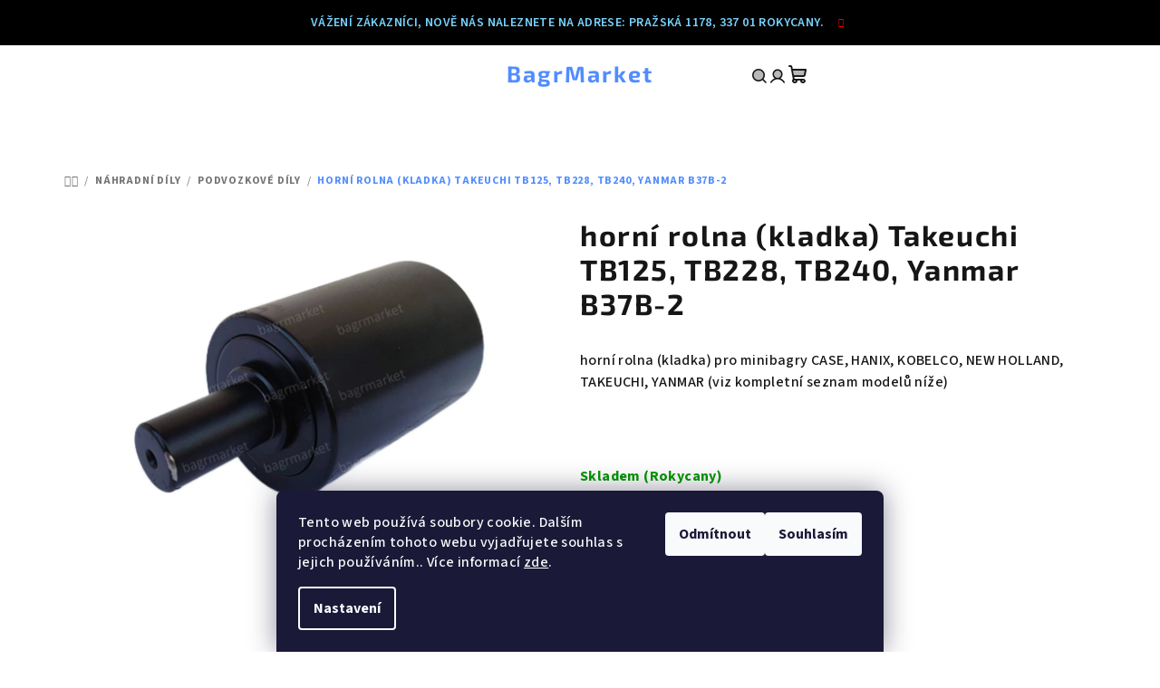

--- FILE ---
content_type: text/html; charset=utf-8
request_url: https://www.bagrmarket.cz/horni-rolna-takeuchi-tb125/
body_size: 28794
content:
<!doctype html><html lang="cs" dir="ltr" class="header-background-light external-fonts-loaded"><head><meta charset="utf-8" /><meta name="viewport" content="width=device-width,initial-scale=1" /><title>horní rolna (kladka) Takeuchi TB125, TB228, TB240, Yanmar B37B-2 - BagrMarket</title><link rel="preconnect" href="https://cdn.myshoptet.com" /><link rel="dns-prefetch" href="https://cdn.myshoptet.com" /><link rel="preload" href="https://cdn.myshoptet.com/prj/dist/master/cms/libs/jquery/jquery-1.11.3.min.js" as="script" /><link href="https://cdn.myshoptet.com/prj/dist/master/cms/templates/frontend_templates/shared/css/font-face/source-sans-3.css" rel="stylesheet"><link href="https://cdn.myshoptet.com/prj/dist/master/cms/templates/frontend_templates/shared/css/font-face/exo-2.css" rel="stylesheet"><link href="https://cdn.myshoptet.com/prj/dist/master/shop/dist/font-shoptet-14.css.d90e56d0dd782c13aabd.css" rel="stylesheet"><script>
dataLayer = [];
dataLayer.push({'shoptet' : {
    "pageId": 819,
    "pageType": "productDetail",
    "currency": "CZK",
    "currencyInfo": {
        "decimalSeparator": ".",
        "exchangeRate": 1,
        "priceDecimalPlaces": 2,
        "symbol": "K\u010d",
        "symbolLeft": 0,
        "thousandSeparator": " "
    },
    "language": "cs",
    "projectId": 337657,
    "product": {
        "id": 1404,
        "guid": "338485a0-61f9-11ed-af43-bc97e1a7448e",
        "hasVariants": false,
        "codes": [
            {
                "code": -145087,
                "quantity": "1",
                "stocks": [
                    {
                        "id": "ext",
                        "quantity": "1"
                    }
                ]
            }
        ],
        "code": "-145087",
        "name": "horn\u00ed rolna (kladka) Takeuchi TB125, TB228, TB240, Yanmar B37B-2",
        "appendix": "",
        "weight": 3.5,
        "manufacturer": "Podvozkov\u00e9 d\u00edly na stavebn\u00ed stroje VemaTRACK\u2122",
        "manufacturerGuid": "1EF53334B1436530B59FDA0BA3DED3EE",
        "currentCategory": "N\u00e1hradn\u00ed d\u00edly pro stavebn\u00ed stroje | Rolny, kladky, turasy, vod\u00edc\u00ed kola, nap\u00ednac\u00ed kola, hnac\u00ed kola na bagry a dozery",
        "currentCategoryGuid": "fa8e9b0b-7da5-11ea-90ab-b8ca3a6a5ac4",
        "defaultCategory": "N\u00e1hradn\u00ed d\u00edly pro stavebn\u00ed stroje | Rolny, kladky, turasy, vod\u00edc\u00ed kola, nap\u00ednac\u00ed kola, hnac\u00ed kola na bagry a dozery",
        "defaultCategoryGuid": "fa8e9b0b-7da5-11ea-90ab-b8ca3a6a5ac4",
        "currency": "CZK",
        "priceWithVat": 1.21
    },
    "stocks": [
        {
            "id": "ext",
            "title": "Sklad",
            "isDeliveryPoint": 0,
            "visibleOnEshop": 1
        }
    ],
    "cartInfo": {
        "id": null,
        "freeShipping": false,
        "freeShippingFrom": null,
        "leftToFreeGift": {
            "formattedPrice": "0 K\u010d",
            "priceLeft": 0
        },
        "freeGift": false,
        "leftToFreeShipping": {
            "priceLeft": null,
            "dependOnRegion": null,
            "formattedPrice": null
        },
        "discountCoupon": [],
        "getNoBillingShippingPrice": {
            "withoutVat": 0,
            "vat": 0,
            "withVat": 0
        },
        "cartItems": [],
        "taxMode": "ORDINARY"
    },
    "cart": [],
    "customer": {
        "priceRatio": 1,
        "priceListId": 1,
        "groupId": null,
        "registered": false,
        "mainAccount": false
    }
}});
dataLayer.push({'cookie_consent' : {
    "marketing": "denied",
    "analytics": "denied"
}});
document.addEventListener('DOMContentLoaded', function() {
    shoptet.consent.onAccept(function(agreements) {
        if (agreements.length == 0) {
            return;
        }
        dataLayer.push({
            'cookie_consent' : {
                'marketing' : (agreements.includes(shoptet.config.cookiesConsentOptPersonalisation)
                    ? 'granted' : 'denied'),
                'analytics': (agreements.includes(shoptet.config.cookiesConsentOptAnalytics)
                    ? 'granted' : 'denied')
            },
            'event': 'cookie_consent'
        });
    });
});
</script>
<meta property="og:type" content="website"><meta property="og:site_name" content="bagrmarket.cz"><meta property="og:url" content="https://www.bagrmarket.cz/horni-rolna-takeuchi-tb125/"><meta property="og:title" content="horní rolna (kladka) Takeuchi TB125, TB228, TB240, Yanmar B37B-2 - BagrMarket"><meta name="author" content="BagrMarket"><meta name="web_author" content="Shoptet.cz"><meta name="dcterms.rightsHolder" content="www.bagrmarket.cz"><meta name="robots" content="index,follow"><meta property="og:description" content="horní rolna (kladka) Takeuchi TB125, TB228, TB240, Yanmar B37B-2. horní rolna (kladka) pro minibagry CASE, HANIX, KOBELCO, NEW HOLLAND, TAKEUCHI, YANMAR (viz kompletní seznam modelů níže)"><meta name="description" content="horní rolna (kladka) Takeuchi TB125, TB228, TB240, Yanmar B37B-2. horní rolna (kladka) pro minibagry CASE, HANIX, KOBELCO, NEW HOLLAND, TAKEUCHI, YANMAR (viz kompletní seznam modelů níže)"><meta property="og:image" content="https://cdn.myshoptet.com/usr/www.bagrmarket.cz/user/shop/big/1404_horni-rolna-takeuchi-tb228-tb125-tb240.jpg?673da186"><meta property="product:price:amount" content="1.21"><meta property="product:price:currency" content="CZK"><style>:root {--color-primary: #ffffff;--color-primary-h: 0;--color-primary-s: 0%;--color-primary-l: 100%;--color-primary-hover: #123456;--color-primary-hover-h: 210;--color-primary-hover-s: 65%;--color-primary-hover-l: 20%;--color-secondary: #518dff;--color-secondary-h: 219;--color-secondary-s: 100%;--color-secondary-l: 66%;--color-secondary-hover: #e68787;--color-secondary-hover-h: 0;--color-secondary-hover-s: 66%;--color-secondary-hover-l: 72%;--color-tertiary: #ffffff;--color-tertiary-h: 0;--color-tertiary-s: 0%;--color-tertiary-l: 100%;--color-tertiary-hover: #161616;--color-tertiary-hover-h: 0;--color-tertiary-hover-s: 0%;--color-tertiary-hover-l: 9%;--color-header-background: #FFFFFF;--template-font: "Source Sans 3";--template-headings-font: "Exo 2";--header-background-url: url("[data-uri]");--cookies-notice-background: #1A1937;--cookies-notice-color: #F8FAFB;--cookies-notice-button-hover: #f5f5f5;--cookies-notice-link-hover: #27263f;--templates-update-management-preview-mode-content: "Náhled aktualizací šablony je aktivní pro váš prohlížeč."}</style>
    
    <link href="https://cdn.myshoptet.com/prj/dist/master/shop/dist/main-14.less.49334c2a0bd7c3ed0f9c.css" rel="stylesheet" />
        
    <script>var shoptet = shoptet || {};</script>
    <script src="https://cdn.myshoptet.com/prj/dist/master/shop/dist/main-3g-header.js.05f199e7fd2450312de2.js"></script>
<!-- User include --><!-- project html code header -->
<!-- Google tag (gtag.js) -->
  <script async src="https://www.googletagmanager.com/gtag/js?id=6SDCTQ7765"></script>
  <script>
    window.dataLayer = window.dataLayer || [];
    function gtag(){dataLayer.push(arguments);}
    gtag('js', new Date());

    gtag('config', '6SDCTQ7765');
  </script>
<link href="https://cdn.myshoptet.com/usr/www.bagrmarket.cz/user/documents/css/logo.css?v4" rel="stylesheet" />
<link href="https://cdn.myshoptet.com/usr/www.bagrmarket.cz/user/documents/css/filtrace.css" rel="stylesheet" />
<link href="https://cdn.myshoptet.com/usr/www.bagrmarket.cz/user/documents/css/kontakty.css?v2" rel="stylesheet" />
<link href="https://cdn.myshoptet.com/usr/www.bagrmarket.cz/user/documents/css/bm_filtr.css" rel="stylesheet" />
<style type="text/css">
#category-header { /*skryje filtrování podle názvu a ceny*/
display:none !important;
}
.slider-wrapper
{display:none;}

span.bagrmarket {
color: #3b77d5;  /*barva Bagrmarket*/
}
.bagrmarket {
color: #3b77d5;  /*barva Bagrmarket*/
}
.availability-hifi-amount {color:black};


.filter-total-count {color: #3b77d5 !important;}  /*obarví text filrace "POLOŽEK ZOBRAZENÍ"*/
@media only screen and (max-width: 767px) { /*opraví odsazení tlačítka "Zobrazit filtr"*/
.category-top {
  margin-bottom: -34px;
  padding-bottom: 62px;
}
}
.banner-wrapper {  /*obarví text patičky*/
color:black;
}
#footer h4 {
color:white;
}

#footer li>a {
color:black !important;
}

.tabulka-uvod {  /*zformátování tabulky značek na úvodní stránce*/
    display: table;
    width: 100%;
}
.tr { 
    display: table-row; 
}
.td { 
    display: table-cell;
}
.brand-wrapper {  /*skryje značku nad H1*/
display: none;
}

.availability-amount { /*skryje počet ks skladem (propojeno s JS)*/
display:none;
}

@media only screen and  (max-width: 767px) /*přidá drobečkovou navigaci pro mobily*/
{
.breadcrumbs {
display: block !important;
line-height: 2;
}
h1, .h1 {
margin-top: -20px;
}
  }

.banner-wrapper {
padding: 10px; 
}
.carousel {
  padding-bottom: 10px;
}

.searchWhisperer__product__cart > .btn {
min-width: 112px;
}
#footer { /* barva patičky */
background-color:#383b46;
}
#footer li > a {
color: #a2a2a2 !important;
}
#footer a {
color: #a2a2a2 !important;
}
.banner-wrapper {
  color: #a2a2a2 !important;
}

.subcategories li a {
  border-color: #fff !important;
}
.navigation-in > ul > li > a:hover{
background-color: transparent;
color: #518dff;
text-decoration: underline !important;
}
.p-price-wrapper .price-final {
color:#518dff;
}
#applypark_ares span:first-child {
background-color: #518dff !important;
}
:root {
    --color-primary-hover: transparent; /* hlavní menu, odstranění hoveru po najetí na kategorie*/
}
.tlacitko-detail {background-color: white !important;}
.site-msg {
color: #77d3ff;
background: black;
}
.site-msg .close::before {
color: red;
}
.question-tooltip {background:#faba22 !important;}

.btn, a.btn, .quantity, .summary-wrapper, #content, #filters, .form-control, .p-detail-full-width, #tab-content, .tab-pane, .detail-parameters, .subcategories li a, .shp-tabs-row, .shp-tabs-holder, ul.shp-tabs, li.shp-tab a, .link-icons, .link-icon, .pagination-wrapper, .pagination, .pagination-link {
border-radius: 2px !important; /* odstranění rádiusu na celém webu */
}
.active .shp-tab-link {
background-color: white;
color:#518dff;
border: 1px solid #518dff;
}
.shp-tab-link:hover {
color: black !important;
border: 1px solid #518dff;
background: white;
font-weight: bold;

}

.shp-tab-link {
background-color: #3e3e3e; 
border: 1px solid black;
color:white;
}
li::marker {
color:#e68787;
}
.flag-tip {
background-color: #518dff !important;
border-radius: 2px;
}
 .navigation-in>ul>li {
    border-radius:2px;
  }
  .responsive-nav .navigation-btn {
  font-size: 20px;
  padding-bottom: 15px;
}
.responsive-nav .hidden-links {
  border-radius:2px;
  background-color: #3e3e3e;
  padding: 0px;
}
.responsive-nav .hidden-links a {
  color:white;
}
h1 {
font-size: 32px !important;
letter-spacing: 1.6px;
}
.icon-watchdog {
  color: #6aba73;
}
.icon-comment {
  color: red;
}
.icon-share {
  color: #518dff;
}
.icon-print {
  color: orange;
}
.products-top-header {
display: none;
}
.category-top {
border-bottom: 0px;
margin: 0px;
padding: 0px;
}
[data-testid="signup"] {
  display: none;
}
#filters {
display: block !important;
border-color:white !important;
}

.filter-section.filter-section-boolean {
border:0 !important;
}

@media only screen and (max-width: 1200px) {
#filters {
padding:0 !important;
}
}
.close-after {
color:#ff3131 !important;
}

.loader {
border-color:rgba(255, 0, 4, 0.6);
border-right-color:rgba(50, 44, 163, 0.6);
border-width:16px;
width:100px;
height:100px;
}
.overlay{
background-color:rgba(255, 255, 255, 0.90);
}

@media (min-width: 992px) { /*výška hlavičky PC*/
  #header .header-top .header-top-wrapper {
    height: 64px;
  }
}
</style>
<!-- /User include --><link rel="shortcut icon" href="/favicon.ico" type="image/x-icon" /><link rel="canonical" href="https://www.bagrmarket.cz/horni-rolna-takeuchi-tb125/" />    <!-- Global site tag (gtag.js) - Google Analytics -->
    <script async src="https://www.googletagmanager.com/gtag/js?id=G-6SDCTQ7765"></script>
    <script>
        
        window.dataLayer = window.dataLayer || [];
        function gtag(){dataLayer.push(arguments);}
        

                    console.debug('default consent data');

            gtag('consent', 'default', {"ad_storage":"denied","analytics_storage":"denied","ad_user_data":"denied","ad_personalization":"denied","wait_for_update":500});
            dataLayer.push({
                'event': 'default_consent'
            });
        
        gtag('js', new Date());

        
                gtag('config', 'G-6SDCTQ7765', {"groups":"GA4","send_page_view":false,"content_group":"productDetail","currency":"CZK","page_language":"cs"});
        
                gtag('config', 'AW-16507248297', {"allow_enhanced_conversions":true});
        
        
        
        
        
                    gtag('event', 'page_view', {"send_to":"GA4","page_language":"cs","content_group":"productDetail","currency":"CZK"});
        
                gtag('set', 'currency', 'CZK');

        gtag('event', 'view_item', {
            "send_to": "UA",
            "items": [
                {
                    "id": "-145087",
                    "name": "horn\u00ed rolna (kladka) Takeuchi TB125, TB228, TB240, Yanmar B37B-2",
                    "category": "N\u00e1hradn\u00ed d\u00edly pro stavebn\u00ed stroje \/ Rolny, kladky, turasy, vod\u00edc\u00ed kola, nap\u00ednac\u00ed kola, hnac\u00ed kola na bagry a dozery",
                                        "brand": "Podvozkov\u00e9 d\u00edly na stavebn\u00ed stroje VemaTRACK\u2122",
                                                            "price": 1
                }
            ]
        });
        
        
        
        
        
                    gtag('event', 'view_item', {"send_to":"GA4","page_language":"cs","content_group":"productDetail","value":1,"currency":"CZK","items":[{"item_id":"-145087","item_name":"horn\u00ed rolna (kladka) Takeuchi TB125, TB228, TB240, Yanmar B37B-2","item_brand":"Podvozkov\u00e9 d\u00edly na stavebn\u00ed stroje VemaTRACK\u2122","item_category":"N\u00e1hradn\u00ed d\u00edly pro stavebn\u00ed stroje","item_category2":"Rolny, kladky, turasy, vod\u00edc\u00ed kola, nap\u00ednac\u00ed kola, hnac\u00ed kola na bagry a dozery","price":1,"quantity":1,"index":0}]});
        
        
        
        
        
        
        
        document.addEventListener('DOMContentLoaded', function() {
            if (typeof shoptet.tracking !== 'undefined') {
                for (var id in shoptet.tracking.bannersList) {
                    gtag('event', 'view_promotion', {
                        "send_to": "UA",
                        "promotions": [
                            {
                                "id": shoptet.tracking.bannersList[id].id,
                                "name": shoptet.tracking.bannersList[id].name,
                                "position": shoptet.tracking.bannersList[id].position
                            }
                        ]
                    });
                }
            }

            shoptet.consent.onAccept(function(agreements) {
                if (agreements.length !== 0) {
                    console.debug('gtag consent accept');
                    var gtagConsentPayload =  {
                        'ad_storage': agreements.includes(shoptet.config.cookiesConsentOptPersonalisation)
                            ? 'granted' : 'denied',
                        'analytics_storage': agreements.includes(shoptet.config.cookiesConsentOptAnalytics)
                            ? 'granted' : 'denied',
                                                                                                'ad_user_data': agreements.includes(shoptet.config.cookiesConsentOptPersonalisation)
                            ? 'granted' : 'denied',
                        'ad_personalization': agreements.includes(shoptet.config.cookiesConsentOptPersonalisation)
                            ? 'granted' : 'denied',
                        };
                    console.debug('update consent data', gtagConsentPayload);
                    gtag('consent', 'update', gtagConsentPayload);
                    dataLayer.push(
                        { 'event': 'update_consent' }
                    );
                }
            });
        });
    </script>
</head><body class="desktop id-819 in-rolny-kladky-napinaci-kola-turasy-na-bagr template-14 type-product type-detail one-column-body columns-4 smart-labels-active ums_forms_redesign--off ums_a11y_category_page--on ums_discussion_rating_forms--off ums_flags_display_unification--on ums_a11y_login--off mobile-header-version-0"><noscript>
    <style>
        #header {
            padding-top: 0;
            position: relative !important;
            top: 0;
        }
        .header-navigation {
            position: relative !important;
        }
        .overall-wrapper {
            margin: 0 !important;
        }
        body:not(.ready) {
            visibility: visible !important;
        }
    </style>
    <div class="no-javascript">
        <div class="no-javascript__title">Musíte změnit nastavení vašeho prohlížeče</div>
        <div class="no-javascript__text">Podívejte se na: <a href="https://www.google.com/support/bin/answer.py?answer=23852">Jak povolit JavaScript ve vašem prohlížeči</a>.</div>
        <div class="no-javascript__text">Pokud používáte software na blokování reklam, může být nutné povolit JavaScript z této stránky.</div>
        <div class="no-javascript__text">Děkujeme.</div>
    </div>
</noscript>

        <div id="fb-root"></div>
        <script>
            window.fbAsyncInit = function() {
                FB.init({
//                    appId            : 'your-app-id',
                    autoLogAppEvents : true,
                    xfbml            : true,
                    version          : 'v19.0'
                });
            };
        </script>
        <script async defer crossorigin="anonymous" src="https://connect.facebook.net/cs_CZ/sdk.js"></script>    <div class="siteCookies siteCookies--bottom siteCookies--dark js-siteCookies" role="dialog" data-testid="cookiesPopup" data-nosnippet>
        <div class="siteCookies__form">
            <div class="siteCookies__content">
                <div class="siteCookies__text">
                    Tento web používá soubory cookie. Dalším procházením tohoto webu vyjadřujete souhlas s jejich používáním.. Více informací <a href="http://www.bagrmarket.cz/podminky-ochrany-osobnich-udaju/" target="\">zde</a>.
                </div>
                <p class="siteCookies__links">
                    <button class="siteCookies__link js-cookies-settings" aria-label="Nastavení cookies" data-testid="cookiesSettings">Nastavení</button>
                </p>
            </div>
            <div class="siteCookies__buttonWrap">
                                    <button class="siteCookies__button js-cookiesConsentSubmit" value="reject" aria-label="Odmítnout cookies" data-testid="buttonCookiesReject">Odmítnout</button>
                                <button class="siteCookies__button js-cookiesConsentSubmit" value="all" aria-label="Přijmout cookies" data-testid="buttonCookiesAccept">Souhlasím</button>
            </div>
        </div>
        <script>
            document.addEventListener("DOMContentLoaded", () => {
                const siteCookies = document.querySelector('.js-siteCookies');
                document.addEventListener("scroll", shoptet.common.throttle(() => {
                    const st = document.documentElement.scrollTop;
                    if (st > 1) {
                        siteCookies.classList.add('siteCookies--scrolled');
                    } else {
                        siteCookies.classList.remove('siteCookies--scrolled');
                    }
                }, 100));
            });
        </script>
    </div>
<a href="#content" class="skip-link sr-only">Přejít na obsah</a><div class="overall-wrapper"><div class="site-msg information"><div class="container"><div class="text">Vážení zákazníci, nově nás naleznete na adrese: Pražská 1178, 337 01 Rokycany.</div><div class="close js-close-information-msg"></div></div></div><header id="header">
        <div class="header-top">
            <div class="container navigation-wrapper header-top-wrapper">
                <div class="navigation-tools">
                                    </div>
                <div class="site-name"><a href="/" class="text-logo" data-testid="linkWebsiteLogo"><span><span class="header__title">BagrMarket</span></span></a></div>                <div class="navigation-buttons">
                    <a href="#" class="toggle-window" data-target="search" data-testid="linkSearchIcon"><i class="icon-search"></i><span class="sr-only">Hledat</span></a>
                                                                                                                                            <a href="/login/?backTo=%2Fhorni-rolna-takeuchi-tb125%2F" class="top-nav-button top-nav-button-login login toggle-window" data-target="login" data-testid="signin" rel="nofollow"><i class="icon-login"></i><span class="sr-only">Přihlášení</span></a>
                                                                                                                                
    <a href="/kosik/" class="btn btn-icon toggle-window cart-count" data-target="cart" data-testid="headerCart" rel="nofollow" aria-haspopup="dialog" aria-expanded="false" aria-controls="cart-widget">
        <span class="icon-cart"></span>
                <span class="sr-only">Nákupní košík</span>
        
    
            </a>
                    <a href="#" class="toggle-window" data-target="navigation" data-testid="hamburgerMenu"></a>
                </div>
                <div class="user-action">
                                            <div class="user-action-in"><div class="user-action-login popup-widget login-widget"><div class="popup-widget-inner"><h2 id="loginHeading">Přihlášení k vašemu účtu</h2><div id="customerLogin"><form action="/action/Customer/Login/" method="post" id="formLoginIncluded" class="csrf-enabled formLogin" data-testid="formLogin"><input type="hidden" name="referer" value="" /><div class="form-group"><div class="input-wrapper email js-validated-element-wrapper no-label"><input type="email" name="email" class="form-control" autofocus placeholder="E-mailová adresa (např. jan@novak.cz)" data-testid="inputEmail" autocomplete="email" required /></div></div><div class="form-group"><div class="input-wrapper password js-validated-element-wrapper no-label"><input type="password" name="password" class="form-control" placeholder="Heslo" data-testid="inputPassword" autocomplete="current-password" required /><span class="no-display">Nemůžete vyplnit toto pole</span><input type="text" name="surname" value="" class="no-display" /></div></div><div class="form-group"><div class="login-wrapper"><button type="submit" class="btn btn-secondary btn-text btn-login" data-testid="buttonSubmit">Přihlásit se</button><div class="password-helper"><a href="/registrace/" data-testid="signup" rel="nofollow">Nová registrace</a><a href="/klient/zapomenute-heslo/" rel="nofollow">Zapomenuté heslo</a></div></div></div></form>
</div></div></div>
    <div id="cart-widget" class="user-action-cart popup-widget cart-widget loader-wrapper" data-testid="popupCartWidget" role="dialog" aria-hidden="true">
        <div class="popup-widget-inner cart-widget-inner place-cart-here">
            <div class="loader-overlay">
                <div class="loader"></div>
            </div>
        </div>
    </div>

    <div class="user-action-search popup-widget search-widget search stay-open" itemscope itemtype="https://schema.org/WebSite" data-testid="searchWidget">
        <span href="#" class="search-widget-close toggle-window" data-target="search" data-testid="linkSearchIcon"></span>
        <meta itemprop="headline" content="Rolny, kladky, turasy, vodící kola, napínací kola, hnací kola na bagry a dozery"/><meta itemprop="url" content="https://www.bagrmarket.cz"/><meta itemprop="text" content="horní rolna (kladka) Takeuchi TB125, TB228, TB240, Yanmar B37B-2. horní rolna (kladka) pro minibagry CASE, HANIX, KOBELCO, NEW HOLLAND, TAKEUCHI, YANMAR (viz kompletní seznam modelů níže)"/>        <form action="/action/ProductSearch/prepareString/" method="post"
    id="formSearchForm" class="search-form compact-form js-search-main"
    itemprop="potentialAction" itemscope itemtype="https://schema.org/SearchAction" data-testid="searchForm">
    <fieldset>
        <meta itemprop="target"
            content="https://www.bagrmarket.cz/vyhledavani/?string={string}"/>
        <input type="hidden" name="language" value="cs"/>
        
    <span class="search-form-input-group">
        
    <span class="search-input-icon" aria-hidden="true"></span>

<input
    type="search"
    name="string"
        class="query-input form-control search-input js-search-input"
    placeholder="Napište, co hledáte"
    autocomplete="off"
    required
    itemprop="query-input"
    aria-label="Vyhledávání"
    data-testid="searchInput"
>
        <button type="submit" class="btn btn-default search-button" data-testid="searchBtn">Hledat</button>
    </span>

    </fieldset>
</form>
    </div>
</div>
                                    </div>
            </div>
        </div>
        <div class="header-bottom">
            <div class="navigation-wrapper header-bottom-wrapper">
                <nav id="navigation" aria-label="Hlavní menu" data-collapsible="true"><div class="navigation-in menu"><ul class="menu-level-1" role="menubar" data-testid="headerMenuItems"><li class="menu-item-960 ext" role="none"><a href="/nahradni-dily-pro-stavebni-stroje/" data-testid="headerMenuItem" role="menuitem" aria-haspopup="true" aria-expanded="false"><b>Náhradní díly</b><span class="submenu-arrow"></span></a><ul class="menu-level-2" aria-label="Náhradní díly" tabindex="-1" role="menu"><li class="menu-item-701 has-third-level" role="none"><a href="/zuby-a-zubove-systemy-pro-stavebni-stroje/" class="menu-image" data-testid="headerMenuItem" tabindex="-1" aria-hidden="true"><img src="data:image/svg+xml,%3Csvg%20width%3D%22140%22%20height%3D%22100%22%20xmlns%3D%22http%3A%2F%2Fwww.w3.org%2F2000%2Fsvg%22%3E%3C%2Fsvg%3E" alt="" aria-hidden="true" width="140" height="100"  data-src="https://cdn.myshoptet.com/usr/www.bagrmarket.cz/user/categories/orig/zubove_systemy_pro_bagry_a_nakladace-bucket-systems-teeth.png" fetchpriority="low" /></a><div><a href="/zuby-a-zubove-systemy-pro-stavebni-stroje/" data-testid="headerMenuItem" role="menuitem"><span>Zuby</span></a>
                                                    <ul class="menu-level-3" role="menu">
                                                                    <li class="menu-item-710" role="none">
                                        <a href="/zuby-sroubovaci/" data-testid="headerMenuItem" role="menuitem">
                                            Zuby šroubovací</a>                                    </li>
                                                                    <li class="menu-item-713" role="none">
                                        <a href="/zubove-systemy/" data-testid="headerMenuItem" role="menuitem">
                                            Zubové systémy</a>                                    </li>
                                                                    <li class="menu-item-1347" role="none">
                                        <a href="/zuby-pro-demolicni-nuzky/" data-testid="headerMenuItem" role="menuitem">
                                            Zuby pro demoliční nůžky</a>                                    </li>
                                                            </ul>
                        </div></li><li class="menu-item-810 has-third-level" role="none"><a href="/brity-na-lopaty-a-radlice/" class="menu-image" data-testid="headerMenuItem" tabindex="-1" aria-hidden="true"><img src="data:image/svg+xml,%3Csvg%20width%3D%22140%22%20height%3D%22100%22%20xmlns%3D%22http%3A%2F%2Fwww.w3.org%2F2000%2Fsvg%22%3E%3C%2Fsvg%3E" alt="" aria-hidden="true" width="140" height="100"  data-src="https://cdn.myshoptet.com/usr/www.bagrmarket.cz/user/categories/orig/brity_na_lopaty_cutting_edges.jpg" fetchpriority="low" /></a><div><a href="/brity-na-lopaty-a-radlice/" data-testid="headerMenuItem" role="menuitem"><span>Břity</span></a>
                                                    <ul class="menu-level-3" role="menu">
                                                                    <li class="menu-item-813" role="none">
                                        <a href="/brity-pro-lopaty-a-lzice-bagru-a-nakladacu/" data-testid="headerMenuItem" role="menuitem">
                                            Návarové břity a podbřity na kopaty</a>                                    </li>
                                                                    <li class="menu-item-1462" role="none">
                                        <a href="/brity-na-radlice/" data-testid="headerMenuItem" role="menuitem">
                                            Břity na radlice</a>                                    </li>
                                                            </ul>
                        </div></li><li class="menu-item-819 has-third-level active" role="none"><a href="/rolny-kladky-napinaci-kola-turasy-na-bagr/" class="menu-image" data-testid="headerMenuItem" tabindex="-1" aria-hidden="true"><img src="data:image/svg+xml,%3Csvg%20width%3D%22140%22%20height%3D%22100%22%20xmlns%3D%22http%3A%2F%2Fwww.w3.org%2F2000%2Fsvg%22%3E%3C%2Fsvg%3E" alt="" aria-hidden="true" width="140" height="100"  data-src="https://cdn.myshoptet.com/usr/www.bagrmarket.cz/user/categories/orig/podvozkove-dily-pro-bagry-dozery-undercarriage-parts-for-excavatos-and-dozers.jpg" fetchpriority="low" /></a><div><a href="/rolny-kladky-napinaci-kola-turasy-na-bagr/" data-testid="headerMenuItem" role="menuitem"><span>Podvozkové díly</span></a>
                                                    <ul class="menu-level-3" role="menu">
                                                                    <li class="menu-item-1158" role="none">
                                        <a href="/gumove-pasy-pro-stavebni-stroje/" data-testid="headerMenuItem" role="menuitem">
                                            Gumové pásy</a>                                    </li>
                                                                    <li class="menu-item-1435" role="none">
                                        <a href="/gumove-desky-pro-bagry/" data-testid="headerMenuItem" role="menuitem">
                                            Gumové desky</a>                                    </li>
                                                                    <li class="menu-item-1465" role="none">
                                        <a href="/voditka-retezu/" data-testid="headerMenuItem" role="menuitem">
                                            Vodítka řetězu</a>                                    </li>
                                                            </ul>
                        </div></li><li class="menu-item-1119" role="none"><a href="/koncove-prevody/" class="menu-image" data-testid="headerMenuItem" tabindex="-1" aria-hidden="true"><img src="data:image/svg+xml,%3Csvg%20width%3D%22140%22%20height%3D%22100%22%20xmlns%3D%22http%3A%2F%2Fwww.w3.org%2F2000%2Fsvg%22%3E%3C%2Fsvg%3E" alt="" aria-hidden="true" width="140" height="100"  data-src="https://cdn.myshoptet.com/usr/www.bagrmarket.cz/user/categories/orig/koncovy_prevod_bagr_final_drives_for-excavators.jpg" fetchpriority="low" /></a><div><a href="/koncove-prevody/" data-testid="headerMenuItem" role="menuitem"><span>Koncové převody</span></a>
                        </div></li><li class="menu-item-1131" role="none"><a href="/otocova-loziska-pro-bagry/" class="menu-image" data-testid="headerMenuItem" tabindex="-1" aria-hidden="true"><img src="data:image/svg+xml,%3Csvg%20width%3D%22140%22%20height%3D%22100%22%20xmlns%3D%22http%3A%2F%2Fwww.w3.org%2F2000%2Fsvg%22%3E%3C%2Fsvg%3E" alt="" aria-hidden="true" width="140" height="100"  data-src="https://cdn.myshoptet.com/usr/www.bagrmarket.cz/user/categories/orig/otocova_loziska-pro-bagry-slewing_rings-for-excavatos.jpg" fetchpriority="low" /></a><div><a href="/otocova-loziska-pro-bagry/" data-testid="headerMenuItem" role="menuitem"><span>Otočová ložiska, pastorky, hydromotory otoče</span></a>
                        </div></li><li class="menu-item-963" role="none"><a href="/filtry-pro-stavebni-stroje-a-malou-mechanizaci/" class="menu-image" data-testid="headerMenuItem" tabindex="-1" aria-hidden="true"><img src="data:image/svg+xml,%3Csvg%20width%3D%22140%22%20height%3D%22100%22%20xmlns%3D%22http%3A%2F%2Fwww.w3.org%2F2000%2Fsvg%22%3E%3C%2Fsvg%3E" alt="" aria-hidden="true" width="140" height="100"  data-src="https://cdn.myshoptet.com/usr/www.bagrmarket.cz/user/categories/orig/filtry_pro_stavebni_stroje-filters.jpg" fetchpriority="low" /></a><div><a href="/filtry-pro-stavebni-stroje-a-malou-mechanizaci/" data-testid="headerMenuItem" role="menuitem"><span>Filtry pro stavební stroje</span></a>
                        </div></li><li class="menu-item-1074" role="none"><a href="/skla-na-stavebni-stroje/" class="menu-image" data-testid="headerMenuItem" tabindex="-1" aria-hidden="true"><img src="data:image/svg+xml,%3Csvg%20width%3D%22140%22%20height%3D%22100%22%20xmlns%3D%22http%3A%2F%2Fwww.w3.org%2F2000%2Fsvg%22%3E%3C%2Fsvg%3E" alt="" aria-hidden="true" width="140" height="100"  data-src="https://cdn.myshoptet.com/usr/www.bagrmarket.cz/user/categories/orig/skla-na-kabiny-stavebnich-stroju-cab-glass-3.jpg" fetchpriority="low" /></a><div><a href="/skla-na-stavebni-stroje/" data-testid="headerMenuItem" role="menuitem"><span>Skla na kabiny</span></a>
                        </div></li><li class="menu-item-1438 has-third-level" role="none"><a href="/pouzdra-a-prachovky/" class="menu-image" data-testid="headerMenuItem" tabindex="-1" aria-hidden="true"><img src="data:image/svg+xml,%3Csvg%20width%3D%22140%22%20height%3D%22100%22%20xmlns%3D%22http%3A%2F%2Fwww.w3.org%2F2000%2Fsvg%22%3E%3C%2Fsvg%3E" alt="" aria-hidden="true" width="140" height="100"  data-src="https://cdn.myshoptet.com/usr/www.bagrmarket.cz/user/categories/orig/pouzdra-na-bagry-kategorie.jpeg" fetchpriority="low" /></a><div><a href="/pouzdra-a-prachovky/" data-testid="headerMenuItem" role="menuitem"><span>Pouzdra a prachovky</span></a>
                                                    <ul class="menu-level-3" role="menu">
                                                                    <li class="menu-item-1489" role="none">
                                        <a href="/vymezovaci-podlozky/" data-testid="headerMenuItem" role="menuitem">
                                            Vymezovací podložky</a>                                    </li>
                                                            </ul>
                        </div></li><li class="menu-item-1050" role="none"><a href="/elektronicke-dily/" class="menu-image" data-testid="headerMenuItem" tabindex="-1" aria-hidden="true"><img src="data:image/svg+xml,%3Csvg%20width%3D%22140%22%20height%3D%22100%22%20xmlns%3D%22http%3A%2F%2Fwww.w3.org%2F2000%2Fsvg%22%3E%3C%2Fsvg%3E" alt="" aria-hidden="true" width="140" height="100"  data-src="https://cdn.myshoptet.com/usr/www.bagrmarket.cz/user/categories/orig/elektronicke-dily-pro-bagry-electronic-parts-for-excavators.jpg" fetchpriority="low" /></a><div><a href="/elektronicke-dily/" data-testid="headerMenuItem" role="menuitem"><span>Elektronické díly</span></a>
                        </div></li><li class="menu-item-1182" role="none"><a href="/hydraulicka-cerpadla-pro-stavebni-stroje/" class="menu-image" data-testid="headerMenuItem" tabindex="-1" aria-hidden="true"><img src="data:image/svg+xml,%3Csvg%20width%3D%22140%22%20height%3D%22100%22%20xmlns%3D%22http%3A%2F%2Fwww.w3.org%2F2000%2Fsvg%22%3E%3C%2Fsvg%3E" alt="" aria-hidden="true" width="140" height="100"  data-src="https://cdn.myshoptet.com/usr/www.bagrmarket.cz/user/categories/orig/hydraulic-pumps-for-excavators-hydraulicka-cerpadla-pro-stavebni-stroje.jpg" fetchpriority="low" /></a><div><a href="/hydraulicka-cerpadla-pro-stavebni-stroje/" data-testid="headerMenuItem" role="menuitem"><span>Hydraulická čerpadla</span></a>
                        </div></li><li class="menu-item-1311 has-third-level" role="none"><a href="/motorove-dily-a-prislusenstvi/" class="menu-image" data-testid="headerMenuItem" tabindex="-1" aria-hidden="true"><img src="data:image/svg+xml,%3Csvg%20width%3D%22140%22%20height%3D%22100%22%20xmlns%3D%22http%3A%2F%2Fwww.w3.org%2F2000%2Fsvg%22%3E%3C%2Fsvg%3E" alt="" aria-hidden="true" width="140" height="100"  data-src="https://cdn.myshoptet.com/usr/www.bagrmarket.cz/user/categories/orig/motory-a-prislusenstvi.jpg" fetchpriority="low" /></a><div><a href="/motorove-dily-a-prislusenstvi/" data-testid="headerMenuItem" role="menuitem"><span>Motorové díly a příslušenství</span></a>
                                                    <ul class="menu-level-3" role="menu">
                                                                    <li class="menu-item-1314" role="none">
                                        <a href="/terex-benford/" data-testid="headerMenuItem" role="menuitem">
                                            Terex/Benford</a>                                    </li>
                                                                    <li class="menu-item-1353" role="none">
                                        <a href="/komatsu/" data-testid="headerMenuItem" role="menuitem">
                                            Komatsu</a>                                    </li>
                                                            </ul>
                        </div></li><li class="menu-item-1137 has-third-level" role="none"><a href="/dily-klimatizace/" class="menu-image" data-testid="headerMenuItem" tabindex="-1" aria-hidden="true"><img src="data:image/svg+xml,%3Csvg%20width%3D%22140%22%20height%3D%22100%22%20xmlns%3D%22http%3A%2F%2Fwww.w3.org%2F2000%2Fsvg%22%3E%3C%2Fsvg%3E" alt="" aria-hidden="true" width="140" height="100"  data-src="https://cdn.myshoptet.com/usr/www.bagrmarket.cz/user/categories/orig/dily-klimatizace-komatsu-air-conditioning-parts.jpg" fetchpriority="low" /></a><div><a href="/dily-klimatizace/" data-testid="headerMenuItem" role="menuitem"><span>Díly klimatizace</span></a>
                                                    <ul class="menu-level-3" role="menu">
                                                                    <li class="menu-item-1143" role="none">
                                        <a href="/dily-klimatizace-komatsu/" data-testid="headerMenuItem" role="menuitem">
                                            Komatsu</a>                                    </li>
                                                            </ul>
                        </div></li><li class="menu-item-1478" role="none"><a href="/klice-a-zamky-pro-stavebni-stroje/" class="menu-image" data-testid="headerMenuItem" tabindex="-1" aria-hidden="true"><img src="data:image/svg+xml,%3Csvg%20width%3D%22140%22%20height%3D%22100%22%20xmlns%3D%22http%3A%2F%2Fwww.w3.org%2F2000%2Fsvg%22%3E%3C%2Fsvg%3E" alt="" aria-hidden="true" width="140" height="100"  data-src="https://cdn.myshoptet.com/usr/www.bagrmarket.cz/user/categories/orig/klice-na-stavebni-stroje.jpeg" fetchpriority="low" /></a><div><a href="/klice-a-zamky-pro-stavebni-stroje/" data-testid="headerMenuItem" role="menuitem"><span>Klíče a zámky</span></a>
                        </div></li><li class="menu-item-1023 has-third-level" role="none"><a href="/ostatni-dily/" class="menu-image" data-testid="headerMenuItem" tabindex="-1" aria-hidden="true"><img src="data:image/svg+xml,%3Csvg%20width%3D%22140%22%20height%3D%22100%22%20xmlns%3D%22http%3A%2F%2Fwww.w3.org%2F2000%2Fsvg%22%3E%3C%2Fsvg%3E" alt="" aria-hidden="true" width="140" height="100"  data-src="https://cdn.myshoptet.com/usr/www.bagrmarket.cz/user/categories/orig/ostatni-nahradni-dily-other-spare-parts.jpg" fetchpriority="low" /></a><div><a href="/ostatni-dily/" data-testid="headerMenuItem" role="menuitem"><span>Ostatní díly</span></a>
                                                    <ul class="menu-level-3" role="menu">
                                                                    <li class="menu-item-1032" role="none">
                                        <a href="/nahradni-dily-komatsu/" data-testid="headerMenuItem" role="menuitem">
                                            Komatsu</a>                                    </li>
                                                            </ul>
                        </div></li></ul></li>
<li class="menu-item-984" role="none"><a href="/prislusenstvi-pro-stavebni-stroje/" data-testid="headerMenuItem" role="menuitem" aria-expanded="false"><b>Příslušenství</b></a></li>
<li class="menu-item-707" role="none"><a href="/servis-stavebnich-stroju/" data-testid="headerMenuItem" role="menuitem" aria-expanded="false"><b>Servis stavebních strojů</b></a></li>
<li class="menu-item-29" role="none"><a href="/kontakty/" data-testid="headerMenuItem" role="menuitem" aria-expanded="false"><b>Kontakty</b></a></li>
</ul></div><span class="navigation-close"></span></nav><div class="menu-helper" data-testid="hamburgerMenu"><span>Více</span></div>
            </div>
        </div>
    </header><!-- / header -->

    

<div id="content-wrapper" class="container content-wrapper">
    
                                <div class="breadcrumbs navigation-home-icon-wrapper" itemscope itemtype="https://schema.org/BreadcrumbList">
                                                                            <span id="navigation-first" data-basetitle="BagrMarket" itemprop="itemListElement" itemscope itemtype="https://schema.org/ListItem">
                <a href="/" itemprop="item" class="navigation-home-icon"><span class="sr-only" itemprop="name">Domů</span></a>
                <span class="navigation-bullet">/</span>
                <meta itemprop="position" content="1" />
            </span>
                                <span id="navigation-1" itemprop="itemListElement" itemscope itemtype="https://schema.org/ListItem">
                <a href="/nahradni-dily-pro-stavebni-stroje/" itemprop="item" data-testid="breadcrumbsSecondLevel"><span itemprop="name">Náhradní díly</span></a>
                <span class="navigation-bullet">/</span>
                <meta itemprop="position" content="2" />
            </span>
                                <span id="navigation-2" itemprop="itemListElement" itemscope itemtype="https://schema.org/ListItem">
                <a href="/rolny-kladky-napinaci-kola-turasy-na-bagr/" itemprop="item" data-testid="breadcrumbsSecondLevel"><span itemprop="name">Podvozkové díly</span></a>
                <span class="navigation-bullet">/</span>
                <meta itemprop="position" content="3" />
            </span>
                                            <span id="navigation-3" itemprop="itemListElement" itemscope itemtype="https://schema.org/ListItem" data-testid="breadcrumbsLastLevel">
                <meta itemprop="item" content="https://www.bagrmarket.cz/horni-rolna-takeuchi-tb125/" />
                <meta itemprop="position" content="4" />
                <span itemprop="name" data-title="horní rolna (kladka) Takeuchi TB125, TB228, TB240, Yanmar B37B-2">horní rolna (kladka) Takeuchi TB125, TB228, TB240, Yanmar B37B-2 <span class="appendix"></span></span>
            </span>
            </div>
            
    <div class="content-wrapper-in">
                <main id="content" class="content wide">
                            
<div class="p-detail" itemscope itemtype="https://schema.org/Product">

    
    <meta itemprop="name" content="horní rolna (kladka) Takeuchi TB125, TB228, TB240, Yanmar B37B-2" />
    <meta itemprop="category" content="Úvodní stránka &gt; Náhradní díly &gt; Podvozkové díly &gt; horní rolna (kladka) Takeuchi TB125, TB228, TB240, Yanmar B37B-2" />
    <meta itemprop="url" content="https://www.bagrmarket.cz/horni-rolna-takeuchi-tb125/" />
    <meta itemprop="image" content="https://cdn.myshoptet.com/usr/www.bagrmarket.cz/user/shop/big/1404_horni-rolna-takeuchi-tb228-tb125-tb240.jpg?673da186" />
            <meta itemprop="description" content="horní rolna (kladka) pro minibagry CASE, HANIX, KOBELCO, NEW HOLLAND, TAKEUCHI, YANMAR (viz kompletní seznam modelů níže)" />
                <span class="js-hidden" itemprop="manufacturer" itemscope itemtype="https://schema.org/Organization">
            <meta itemprop="name" content="Podvozkové díly na stavební stroje VemaTRACK™" />
        </span>
        <span class="js-hidden" itemprop="brand" itemscope itemtype="https://schema.org/Brand">
            <meta itemprop="name" content="Podvozkové díly na stavební stroje VemaTRACK™" />
        </span>
                                        
<div class="p-detail-inner">

    <div class="p-data-wrapper">

        <div class="p-detail-inner-header">
                            <div class="brand-wrapper">
                    <a href="/znacka/vematrack/" title="Podívat se na detail výrobce" data-testid="productCardBrandName">Podvozkové díly na stavební stroje VemaTRACK™</a>
                </div>
                        <h1>
                  horní rolna (kladka) Takeuchi TB125, TB228, TB240, Yanmar B37B-2            </h1>
                    </div>

                    <div class="p-short-description" data-testid="productCardShortDescr">
                <p>horní rolna (kladka) pro minibagry CASE, HANIX, KOBELCO, NEW HOLLAND, TAKEUCHI, YANMAR (viz kompletní seznam modelů níže)</p>
            </div>
        
        <form action="/action/Cart/addCartItem/" method="post" id="product-detail-form" class="pr-action csrf-enabled" data-testid="formProduct">
            <meta itemprop="productID" content="1404" /><meta itemprop="identifier" content="338485a0-61f9-11ed-af43-bc97e1a7448e" /><meta itemprop="sku" content="-145087" /><span itemprop="offers" itemscope itemtype="https://schema.org/Offer"><link itemprop="availability" href="https://schema.org/InStock" /><meta itemprop="url" content="https://www.bagrmarket.cz/horni-rolna-takeuchi-tb125/" /><meta itemprop="price" content="1.21" /><meta itemprop="priceCurrency" content="CZK" /><link itemprop="itemCondition" href="https://schema.org/NewCondition" /></span><input type="hidden" name="productId" value="1404" /><input type="hidden" name="priceId" value="1410" /><input type="hidden" name="language" value="cs" />

            <div class="p-variants-block">

                
                    
                    
                    
                    
                
            </div>

            <div class="buttons-wrapper cofidis-buttons-wrapper"></div>

            
                            <div class="p-price-wrapper">
                                                            <strong class="price-final" data-testid="productCardPrice">
            <span class="price-final-holder">
                1 Kč
    
    
        <span class="pr-list-unit">
            /&nbsp;ks
    </span>
        </span>
    </strong>
                        <span class="price-additional">
                                        1.21 Kč
            včetně DPH                            </span>
                        <span class="price-measure">
                    
                        </span>
                    
                </div>
            
            <div class="detail-parameters">
                                    <div class="detail-parameter detail-parameter-availability">
                        <span class="availability-desc-label">Dostupnost:</span>
                        

    
    <span class="availability-label" style="color: #009901" data-testid="labelAvailability">
                    Skladem (Rokycany)            </span>
        <span class="availability-amount" data-testid="numberAvailabilityAmount">(1&nbsp;ks)</span>

                    </div>
                
                                    <div class="detail-parameter detail-parameter-delivery-date">
                        <span class="delivery-time-label">Můžeme doručit do:</span>
                                                    <div class="delivery-time" data-testid="deliveryTime">
                <span class="show-tooltip acronym" title="datum doručení nelze garantovat">
            23.1.2026
        </span>
    </div>
                                </div>
                
                                    <a href="/horni-rolna-takeuchi-tb125:moznosti-dopravy/" class="shipping-options">Možnosti doručení</a>
                
                                    <div class="detail-parameter detail-parameter-product-code">
                        <span class="p-code-label row-header-label">Kód:</span>
                                                    <span>-145087</span>
                                            </div>
                            </div>

                                        
                            <div class="p-to-cart-block">
                        <div class="add-to-cart" data-testid="divAddToCart">
                
<span class="quantity">
    <span
        class="increase-tooltip js-increase-tooltip"
        data-trigger="manual"
        data-container="body"
        data-original-title="Není možné zakoupit více než 9999 ks."
        aria-hidden="true"
        role="tooltip"
        data-testid="tooltip">
    </span>

    <span
        class="decrease-tooltip js-decrease-tooltip"
        data-trigger="manual"
        data-container="body"
        data-original-title="Minimální množství, které lze zakoupit, je 1 ks."
        aria-hidden="true"
        role="tooltip"
        data-testid="tooltip">
    </span>
    <label>
        <input
            type="number"
            name="amount"
            value="1"
            class="amount"
            autocomplete="off"
            data-decimals="0"
                        step="1"
            min="1"
            max="9999"
            aria-label="Množství"
            data-testid="cartAmount"/>
    </label>

    <button
        class="increase"
        type="button"
        aria-label="Zvýšit množství o 1"
        data-testid="increase">
            <span class="increase__sign">&plus;</span>
    </button>

    <button
        class="decrease"
        type="button"
        aria-label="Snížit množství o 1"
        data-testid="decrease">
            <span class="decrease__sign">&minus;</span>
    </button>
</span>
                    
                <button type="submit" class="btn btn-conversion add-to-cart-button" data-testid="buttonAddToCart" aria-label="Do košíku horní rolna (kladka) Takeuchi TB125, TB228, TB240, Yanmar B37B-2"><i class="icon-cart"></i>Do košíku</button>
            
            </div>
                </div>
            
        </form>

        
        

        <div class="buttons-wrapper social-buttons-wrapper">
            <div class="link-icons watchdog-active" data-testid="productDetailActionIcons">
    <a href="#" class="link-icon print" title="Tisknout produkt"><i class="icon-print"></i><span>Tisk</span></a>
    <a href="/horni-rolna-takeuchi-tb125:dotaz/" class="link-icon chat" title="Mluvit s prodejcem" rel="nofollow"><i class="icon-comment"></i><span>Zeptat se</span></a>
            <a href="/horni-rolna-takeuchi-tb125:hlidat-cenu/" class="link-icon watchdog" title="Hlídat cenu" rel="nofollow"><i class="icon-watchdog"></i><span>Hlídat</span></a>
                <a href="#" class="link-icon share js-share-buttons-trigger" title="Sdílet produkt"><i class="icon-share"></i><span>Sdílet</span></a>
    </div>
                <div class="social-buttons no-display">
                    <div class="twitter">
                <script>
        window.twttr = (function(d, s, id) {
            var js, fjs = d.getElementsByTagName(s)[0],
                t = window.twttr || {};
            if (d.getElementById(id)) return t;
            js = d.createElement(s);
            js.id = id;
            js.src = "https://platform.twitter.com/widgets.js";
            fjs.parentNode.insertBefore(js, fjs);
            t._e = [];
            t.ready = function(f) {
                t._e.push(f);
            };
            return t;
        }(document, "script", "twitter-wjs"));
        </script>

<a
    href="https://twitter.com/share"
    class="twitter-share-button"
        data-lang="cs"
    data-url="https://www.bagrmarket.cz/horni-rolna-takeuchi-tb125/"
>Tweet</a>

            </div>
                    <div class="facebook">
                <div
            data-layout="button"
        class="fb-share-button"
    >
</div>

            </div>
                                <div class="close-wrapper">
        <a href="#" class="close-after js-share-buttons-trigger" title="Sdílet produkt">Zavřít</a>
    </div>

            </div>
        </div>

    </div> 
    <div class="p-image-wrapper">

        <div class="p-detail-inner-header-mobile">
            <div class="h1">
                  horní rolna (kladka) Takeuchi TB125, TB228, TB240, Yanmar B37B-2            </div>
                            <div class="brand-wrapper">
                    <span class="brand-wrapper-manufacturer-name"><a href="/znacka/vematrack/" title="Podívat se na detail výrobce" data-testid="productCardBrandName">Podvozkové díly na stavební stroje VemaTRACK™</a></span>
                </div>
                                </div>

        
        <div class="p-image" style="" data-testid="mainImage">
            

<a href="https://cdn.myshoptet.com/usr/www.bagrmarket.cz/user/shop/big/1404_horni-rolna-takeuchi-tb228-tb125-tb240.jpg?673da186" class="p-main-image cloud-zoom cbox" data-href="https://cdn.myshoptet.com/usr/www.bagrmarket.cz/user/shop/orig/1404_horni-rolna-takeuchi-tb228-tb125-tb240.jpg?673da186"><img src="https://cdn.myshoptet.com/usr/www.bagrmarket.cz/user/shop/big/1404_horni-rolna-takeuchi-tb228-tb125-tb240.jpg?673da186" alt="Horní rolna Takeuchi TB228 TB125 TB240" width="1024" height="768"  fetchpriority="high" />
</a>            


            

    

        </div>

        <div class="row">
                    </div>

    </div>

</div>
        
    <div class="full-width benefit-banners-full-width">
        <div class="container-full-width">
                    </div>
    </div>


    <div class="full-width p-detail-full-width">
        <div class="container-full-width">
                
    <div class="shp-tabs-wrapper p-detail-tabs-wrapper">
        <div class="row">
            <div class="col-sm-12 shp-tabs-row responsive-nav">
                <div class="shp-tabs-holder">
    <ul id="p-detail-tabs" class="shp-tabs p-detail-tabs visible-links" role="tablist">
                            <li class="shp-tab active" data-testid="tabDescription">
                <a href="#description" class="shp-tab-link" role="tab" data-toggle="tab">Popis</a>
            </li>
                                                                                                                                 <li class="shp-tab" data-testid="tabBrand">
                <a href="#manufacturerDescription" class="shp-tab-link" role="tab" data-toggle="tab">Značka<span class="tab-manufacturer-name" data-testid="productCardBrandName"> Podvozkové díly na stavební stroje VemaTRACK™</span></a>
            </li>
                                        <li class="shp-tab" data-testid="tabGpsr">
                <a href="#otherInformation" class="shp-tab-link" role="tab" data-toggle="tab">Ostatní informace</a>
            </li>
                        </ul>
</div>
            </div>
            <div class="col-sm-12 ">
                <div id="tab-content" class="tab-content">
                                                                                                            <div id="description" class="tab-pane fade in active" role="tabpanel">
        <div class="description-inner">
            <div class="basic-description">
                <h4>Detailní popis produktu</h4>
                                    <ul>
<li>kódy 03712.00100, 03712.00500, 03712-00100, 0371200100, 0371200500, 03712-00500, 6010585M91, 72281898, 72951436, 772116-37502, 77264660, H05AA09A1, MU3193, PV64D00001F0, PV64D00001F1, PV64D00002F1, PW64D00008F1, PW64D01017F0, PW64D01017F1, PW64D01017F2, TK5180, UH100Z4D</li>
</ul>
<p><em><strong>tato horní rolna (kladka) je vhodná pro minibagry:</strong><strong><br /></strong></em></p>
<p><strong><em></em></strong><strong><em>CASE CX27 B <br />CASE CX27 B ZTS <br />CASE CX30 B ZTS <br />CASE CX31 <br />CASE CX31 B <br />CASE CX35 B ZTS <br />CASE CX36 1° <br />CASE CX36 2° <br />CASE CX36 B <br />CASE CX36 B ZTS <br />CASE CX39 B ZTS <br />HANIX H36 B <br />HANIX H36 C <br />HANIX H36 R C <br />KOBELCO SK27-3 SR <br />KOBELCO SK27-5 SR <br />KOBELCO SK30-2 SR Y2001 <br />KOBELCO SK30-3 SR <br />KOBELCO SK30-5 SR <br />KOBELCO SK35-SR <br />KOBELCO SK35-2 SR <br />KOBELCO SK35-3 SR <br />KOBELCO SK35-5 SR <br />NEW HOLLAND E35 SR <br />NEW HOLLAND E35 B SR <br />TAKEUCHI TB025 gum. pásy 1255001-1258249 <br />TAKEUCHI TB025 ocel. pásy 1255001-1258249 <br />TAKEUCHI TB030 gum. pásy 1305001~ <br />TAKEUCHI TB030 ocel. pásy 1305001~ <br />TAKEUCHI TB035 gum. pásy 1355001-1358193 <br />TAKEUCHI TB035 ocel. pásy 1355001-1358193 <br />TAKEUCHI TB125 gum. pásy 12510009~ <br />TAKEUCHI TB125 gum. pásy 12514526~ <br />TAKEUCHI TB125 ocel. pásy 12510009~ <br />TAKEUCHI TB128FR gum. pásy 128300010~ <br />TAKEUCHI TB128FR gum. pásy 12830003-12830009 <br />TAKEUCHI TB128FR ocel. pásy 128300010~ <br />TAKEUCHI TB128FR ocel. pásy 12830003-12830009 <br />TAKEUCHI TB135 gum. pásy 13510004~ <br />TAKEUCHI TB135 gum. pásy 13514051-13599999 <br />TAKEUCHI TB135 ocel. pásy 13510004~ <br />TAKEUCHI TB138FR gum. pásy 13810003-13810578 <br />TAKEUCHI TB138FR gum. pásy 13820001~ <br />TAKEUCHI TB138FR gum. pásy 138200315~ <br />TAKEUCHI TB138FR ocel. pásy 13810003-13810578 <br />TAKEUCHI TB138FR ocel. pásy 13820001~ <br />TAKEUCHI TB138FR ocel. pásy 138200315~ <br />TAKEUCHI TB228 gum. pásy 122800001~ <br />TAKEUCHI TB228 gum. pásy 122800409-122899999 <br />TAKEUCHI TB228 ocel. pásy 122800001~ <br />TAKEUCHI TB228 ocel. pásy 122800409-122899999 <br />TAKEUCHI TB230 gum. pásy 130000003~ <br />TAKEUCHI TB230 gum. pásy 130000605~ <br />TAKEUCHI TB230 ocel. pásy 130000003~ <br />TAKEUCHI TB230 ocel. pásy 130000605~ <br />TAKEUCHI TB235 gum. pásy 123500001-123500887 <br />TAKEUCHI TB235 gum. pásy 123500888-123501381 <br />TAKEUCHI TB235 gum. pásy 123501382~ <br />TAKEUCHI TB235 ocel. pásy 123500001-123500887 <br />TAKEUCHI TB235 ocel. pásy 123500888-123501381 <br />TAKEUCHI TB235 ocel. pásy 123501382~ <br />TAKEUCHI TB235 2 gum. pásy 123600005~ <br />TAKEUCHI TB235 2 ocel. pásy 123600005~ <br />TAKEUCHI TB235-2 gum. pásy 123600005~ <br />TAKEUCHI TB240 gum. pásy 124000003~ <br />TAKEUCHI TB240 gum. pásy 124100002~ <br />TAKEUCHI TB240 ocel. pásy 124000003~ <br />TAKEUCHI TB240 ocel. pásy 124100002~ <br />TAKEUCHI TB25FR 12810004~ <br />TAKEUCHI TB28FR gum. pásy 12820004-12820682 <br />TAKEUCHI TB28FR ocel. pásy 12820004-12820682 <br />YANMAR B25 V před rokem 2006 <br />YANMAR B30 CR V <br />YANMAR B30 PR V <br />YANMAR B37 B-2 </em></strong></p>
<p>&nbsp;</p>
                            </div>
            
            <div class="extended-description">
            <h4>Doplňkové parametry</h4>
            <table class="detail-parameters">
                <tbody>
                    <tr>
    <th>
        <span class="row-header-label">
            Kategorie<span class="row-header-label-colon">:</span>
        </span>
    </th>
    <td>
        <a href="/rolny-kladky-napinaci-kola-turasy-na-bagr/">Rolny, kladky, turasy, vodící kola, napínací kola, hnací kola na bagry a dozery</a>    </td>
</tr>
    <tr>
        <th>
            <span class="row-header-label">
                Hmotnost<span class="row-header-label-colon">:</span>
            </span>
        </th>
        <td>
            3.5 kg
        </td>
    </tr>
            <tr>
            <th>
                <span class="row-header-label">
                                            Typ stroje<span class="row-header-label-colon">:</span>
                                    </span>
            </th>
            <td>
                                                            <a href='/rolny-kladky-napinaci-kola-turasy-na-bagr/?pv72=4046'>CASE*CX27B</a>,                                                                                 <a href='/rolny-kladky-napinaci-kola-turasy-na-bagr/?pv72=4049'>CASE*CX27B ZTS</a>,                                                                                 <a href='/rolny-kladky-napinaci-kola-turasy-na-bagr/?pv72=2459'>CASE*CX30B</a>,                                                                                 <a href='/rolny-kladky-napinaci-kola-turasy-na-bagr/?pv72=4052'>CASE*CX30B ZTS</a>,                                                                                 <a href='/rolny-kladky-napinaci-kola-turasy-na-bagr/?pv72=4496'>CASE*CX31</a>,                                                                                 <a href='/rolny-kladky-napinaci-kola-turasy-na-bagr/?pv72=4055'>CASE*CX31B</a>,                                                                                 <a href='/rolny-kladky-napinaci-kola-turasy-na-bagr/?pv72=4058'>CASE*CX35B (na gumových pásech)</a>,                                                                                 <a href='/rolny-kladky-napinaci-kola-turasy-na-bagr/?pv72=4061'>CASE*CX35B ZTS</a>,                                                                                 <a href='/rolny-kladky-napinaci-kola-turasy-na-bagr/?pv72=4499'>CASE*CX36 1°</a>,                                                                                 <a href='/rolny-kladky-napinaci-kola-turasy-na-bagr/?pv72=4502'>CASE*CX36 2°</a>,                                                                                 <a href='/rolny-kladky-napinaci-kola-turasy-na-bagr/?pv72=4064'>CASE*CX36B</a>,                                                                                 <a href='/rolny-kladky-napinaci-kola-turasy-na-bagr/?pv72=4067'>CASE*CX36B ZTS</a>,                                                                                 <a href='/rolny-kladky-napinaci-kola-turasy-na-bagr/?pv72=4070'>CASE*CX39B</a>,                                                                                 <a href='/rolny-kladky-napinaci-kola-turasy-na-bagr/?pv72=4073'>CASE*CX39B ZTS</a>,                                                                                 <a href='/rolny-kladky-napinaci-kola-turasy-na-bagr/?pv72=4505'>HANIX*H36B</a>,                                                                                 <a href='/rolny-kladky-napinaci-kola-turasy-na-bagr/?pv72=4508'>HANIX*H36C</a>,                                                                                 <a href='/rolny-kladky-napinaci-kola-turasy-na-bagr/?pv72=4511'>HANIX*H36R C</a>,                                                                                 <a href='/rolny-kladky-napinaci-kola-turasy-na-bagr/?pv72=4256'>KOBELCO*SK27-3 SR</a>,                                                                                 <a href='/rolny-kladky-napinaci-kola-turasy-na-bagr/?pv72=4259'>KOBELCO*SK27-5 SR</a>,                                                                                 <a href='/rolny-kladky-napinaci-kola-turasy-na-bagr/?pv72=4514'>KOBELCO*SK30-2 SR Y2001</a>,                                                                                 <a href='/rolny-kladky-napinaci-kola-turasy-na-bagr/?pv72=4262'>KOBELCO*SK30-3 SR</a>,                                                                                 <a href='/rolny-kladky-napinaci-kola-turasy-na-bagr/?pv72=4265'>KOBELCO*SK30-5 SR</a>,                                                                                 <a href='/rolny-kladky-napinaci-kola-turasy-na-bagr/?pv72=4271'>KOBELCO*SK35-2 SR</a>,                                                                                 <a href='/rolny-kladky-napinaci-kola-turasy-na-bagr/?pv72=4274'>KOBELCO*SK35-3 SR</a>,                                                                                 <a href='/rolny-kladky-napinaci-kola-turasy-na-bagr/?pv72=4277'>KOBELCO*SK35-5 SR</a>,                                                                                 <a href='/rolny-kladky-napinaci-kola-turasy-na-bagr/?pv72=4268'>KOBELCO*SK35SR</a>,                                                                                 <a href='/rolny-kladky-napinaci-kola-turasy-na-bagr/?pv72=4349'>NEWHOLLAND*E35B SR</a>,                                                                                 <a href='/rolny-kladky-napinaci-kola-turasy-na-bagr/?pv72=4343'>NEWHOLLAND*E35SR</a>,                                                                                 <a href='/rolny-kladky-napinaci-kola-turasy-na-bagr/?pv72=3947'>TAKEUCHI*TB025 (na gumových pásech) 1255001-1258249</a>,                                                                                 <a href='/rolny-kladky-napinaci-kola-turasy-na-bagr/?pv72=4517'>TAKEUCHI*TB025 (na ocelových pásech) -1255001-1258249</a>,                                                                                 <a href='/rolny-kladky-napinaci-kola-turasy-na-bagr/?pv72=4520'>TAKEUCHI*TB030 (na gumových pásech) 1305001~</a>,                                                                                 <a href='/rolny-kladky-napinaci-kola-turasy-na-bagr/?pv72=4523'>TAKEUCHI*TB030 (na ocelových pásech) -1305001~</a>,                                                                                 <a href='/rolny-kladky-napinaci-kola-turasy-na-bagr/?pv72=4526'>TAKEUCHI*TB035 (na gumových pásech) 1355001-1358193</a>,                                                                                 <a href='/rolny-kladky-napinaci-kola-turasy-na-bagr/?pv72=4529'>TAKEUCHI*TB035 (na ocelových pásech) -1355001-1358193</a>,                                                                                 <a href='/rolny-kladky-napinaci-kola-turasy-na-bagr/?pv72=3950'>TAKEUCHI*TB125 (na gumových pásech) 12510009~</a>,                                                                                 <a href='/rolny-kladky-napinaci-kola-turasy-na-bagr/?pv72=3953'>TAKEUCHI*TB125 (na gumových pásech) 12514526~</a>,                                                                                 <a href='/rolny-kladky-napinaci-kola-turasy-na-bagr/?pv72=4532'>TAKEUCHI*TB125 (na ocelových pásech) -12510009~</a>,                                                                                 <a href='/rolny-kladky-napinaci-kola-turasy-na-bagr/?pv72=4535'>TAKEUCHI*TB128FR (na gumových pásech) 128300010~</a>,                                                                                 <a href='/rolny-kladky-napinaci-kola-turasy-na-bagr/?pv72=4538'>TAKEUCHI*TB128FR (na gumových pásech) 12830003-12830009</a>,                                                                                 <a href='/rolny-kladky-napinaci-kola-turasy-na-bagr/?pv72=4541'>TAKEUCHI*TB128FR (na ocelových pásech) -128300010~</a>,                                                                                 <a href='/rolny-kladky-napinaci-kola-turasy-na-bagr/?pv72=4544'>TAKEUCHI*TB128FR (na ocelových pásech) -12830003-12830009</a>,                                                                                 <a href='/rolny-kladky-napinaci-kola-turasy-na-bagr/?pv72=4547'>TAKEUCHI*TB135 (na gumových pásech) 13510004~</a>,                                                                                 <a href='/rolny-kladky-napinaci-kola-turasy-na-bagr/?pv72=4550'>TAKEUCHI*TB135 (na gumových pásech) 13514051-13599999</a>,                                                                                 <a href='/rolny-kladky-napinaci-kola-turasy-na-bagr/?pv72=4553'>TAKEUCHI*TB135 (na ocelových pásech) -13510004~</a>,                                                                                 <a href='/rolny-kladky-napinaci-kola-turasy-na-bagr/?pv72=4556'>TAKEUCHI*TB138FR (na gumových pásech) 13810003-13810578</a>,                                                                                 <a href='/rolny-kladky-napinaci-kola-turasy-na-bagr/?pv72=4559'>TAKEUCHI*TB138FR (na gumových pásech) 13820001~</a>,                                                                                 <a href='/rolny-kladky-napinaci-kola-turasy-na-bagr/?pv72=4562'>TAKEUCHI*TB138FR (na gumových pásech) 138200315~</a>,                                                                                 <a href='/rolny-kladky-napinaci-kola-turasy-na-bagr/?pv72=4565'>TAKEUCHI*TB138FR (na ocelových pásech) -13810003-13810578</a>,                                                                                 <a href='/rolny-kladky-napinaci-kola-turasy-na-bagr/?pv72=4568'>TAKEUCHI*TB138FR (na ocelových pásech) -13820001~</a>,                                                                                 <a href='/rolny-kladky-napinaci-kola-turasy-na-bagr/?pv72=4571'>TAKEUCHI*TB138FR (na ocelových pásech) -138200315~</a>,                                                                                 <a href='/rolny-kladky-napinaci-kola-turasy-na-bagr/?pv72=3956'>TAKEUCHI*TB228 (na gumových pásech) 122800001~</a>,                                                                                 <a href='/rolny-kladky-napinaci-kola-turasy-na-bagr/?pv72=3959'>TAKEUCHI*TB228 (na gumových pásech) 122800409-122899999</a>,                                                                                 <a href='/rolny-kladky-napinaci-kola-turasy-na-bagr/?pv72=4574'>TAKEUCHI*TB228 (na ocelových pásech) -122800001~</a>,                                                                                 <a href='/rolny-kladky-napinaci-kola-turasy-na-bagr/?pv72=4577'>TAKEUCHI*TB228 (na ocelových pásech) -122800409-122899999</a>,                                                                                 <a href='/rolny-kladky-napinaci-kola-turasy-na-bagr/?pv72=3962'>TAKEUCHI*TB230 (na gumových pásech) 130000003~</a>,                                                                                 <a href='/rolny-kladky-napinaci-kola-turasy-na-bagr/?pv72=3965'>TAKEUCHI*TB230 (na gumových pásech) 130000605~</a>,                                                                                 <a href='/rolny-kladky-napinaci-kola-turasy-na-bagr/?pv72=4580'>TAKEUCHI*TB230 (na ocelových pásech) -130000003~</a>,                                                                                 <a href='/rolny-kladky-napinaci-kola-turasy-na-bagr/?pv72=4583'>TAKEUCHI*TB230 (na ocelových pásech) -130000605~</a>,                                                                                 <a href='/rolny-kladky-napinaci-kola-turasy-na-bagr/?pv72=4586'>TAKEUCHI*TB235 (na gumových pásech) 123500001-123500887</a>,                                                                                 <a href='/rolny-kladky-napinaci-kola-turasy-na-bagr/?pv72=4589'>TAKEUCHI*TB235 (na gumových pásech) 123500888-123501381</a>,                                                                                 <a href='/rolny-kladky-napinaci-kola-turasy-na-bagr/?pv72=4592'>TAKEUCHI*TB235 (na gumových pásech) 123501382~</a>,                                                                                 <a href='/rolny-kladky-napinaci-kola-turasy-na-bagr/?pv72=4595'>TAKEUCHI*TB235 (na ocelových pásech) -123500001-123500887</a>,                                                                                 <a href='/rolny-kladky-napinaci-kola-turasy-na-bagr/?pv72=4598'>TAKEUCHI*TB235 (na ocelových pásech) -123500888-123501381</a>,                                                                                 <a href='/rolny-kladky-napinaci-kola-turasy-na-bagr/?pv72=4601'>TAKEUCHI*TB235 (na ocelových pásech) -123501382~</a>,                                                                                 <a href='/rolny-kladky-napinaci-kola-turasy-na-bagr/?pv72=4604'>TAKEUCHI*TB235-2 (na gumových pásech) 123600005~</a>,                                                                                 <a href='/rolny-kladky-napinaci-kola-turasy-na-bagr/?pv72=4607'>TAKEUCHI*TB235-2 (na ocelových pásech) 123600005~</a>,                                                                                 <a href='/rolny-kladky-napinaci-kola-turasy-na-bagr/?pv72=4610'>TAKEUCHI*TB240 (na gumových pásech) 124000003~</a>,                                                                                 <a href='/rolny-kladky-napinaci-kola-turasy-na-bagr/?pv72=4613'>TAKEUCHI*TB240 (na gumových pásech) 124100002~</a>,                                                                                 <a href='/rolny-kladky-napinaci-kola-turasy-na-bagr/?pv72=4616'>TAKEUCHI*TB240 (na ocelových pásech) -124000003~</a>,                                                                                 <a href='/rolny-kladky-napinaci-kola-turasy-na-bagr/?pv72=4619'>TAKEUCHI*TB240 (na ocelových pásech) -124100002~</a>,                                                                                 <a href='/rolny-kladky-napinaci-kola-turasy-na-bagr/?pv72=4622'>TAKEUCHI*TB25FR12810004~</a>,                                                                                 <a href='/rolny-kladky-napinaci-kola-turasy-na-bagr/?pv72=4625'>TAKEUCHI*TB28FR (na gumových pásech) 12820004-12820682</a>,                                                                                 <a href='/rolny-kladky-napinaci-kola-turasy-na-bagr/?pv72=4628'>TAKEUCHI*TB28FR (na ocelových pásech) -12820004-12820682</a>,                                                                                 <a href='/rolny-kladky-napinaci-kola-turasy-na-bagr/?pv72=3224'>TAKEUCHI*TB335R (na gumových pásech) 135300008~</a>,                                                                                 <a href='/rolny-kladky-napinaci-kola-turasy-na-bagr/?pv72=4631'>YANMAR*B25V Before 2006</a>,                                                                                 <a href='/rolny-kladky-napinaci-kola-turasy-na-bagr/?pv72=4634'>YANMAR*B30CR V</a>,                                                                                 <a href='/rolny-kladky-napinaci-kola-turasy-na-bagr/?pv72=4637'>YANMAR*B30PR V</a>,                                                                                 <a href='/rolny-kladky-napinaci-kola-turasy-na-bagr/?pv72=4640'>YANMAR*B37B-2</a>                                                </td>
        </tr>
            <tr>
            <th>
                <span class="row-header-label">
                                            Značka stroje<span class="row-header-label-colon">:</span>
                                    </span>
            </th>
            <td>
                                                            <a href='/rolny-kladky-napinaci-kola-turasy-na-bagr/?pv69=444'>CASE</a>,                                                                                 <a href='/rolny-kladky-napinaci-kola-turasy-na-bagr/?pv69=456'>HANIX</a>,                                                                                 <a href='/rolny-kladky-napinaci-kola-turasy-na-bagr/?pv69=447'>KOBELCO</a>,                                                                                 <a href='/rolny-kladky-napinaci-kola-turasy-na-bagr/?pv69=1262'>NEWHOLLAND</a>,                                                                                 <a href='/rolny-kladky-napinaci-kola-turasy-na-bagr/?pv69=243'>TAKEUCHI</a>,                                                                                 <a href='/rolny-kladky-napinaci-kola-turasy-na-bagr/?pv69=357'>YANMAR</a>                                                </td>
        </tr>
                    </tbody>
            </table>
        </div>
    
        </div>
    </div>
                                                                                                                                                                        <div id="manufacturerDescription" class="tab-pane fade manufacturerDescription" role="tabpanel">
        <p>Společnost&nbsp;<strong>VMT International</strong> je dlouholetý výrobce podvozkových dílů <a href="https://www.vematrack.com/en"><strong><span style="color: #000000;">Vema</span><span style="color: #017bbf;">TRACK™</span></strong></a> pro stavební stroje téměř všech značek i typů, a to s vynikajícím poměrem ceny a kvality. Jako zástupce značky <a href="https://www.vematrack.com/en"><strong><span style="color: #000000;">Vema</span><span style="color: #017bbf;">TRACK™</span></strong></a> pro ČR, nabízíme veškeré podvozkové díly pro stroje od 0.5 tuny až do 100 tun. Pokud zde nenaleznete podvozkové díly, které právě hledáte, kontaktujte nás prosím emailem nebo telefonicky.<br /><br /></p>
<p><iframe width="560" height="314" title="Podvozkové díly na stavební stroje Vematrack" src="//www.youtube.com/embed/MNHRT9cggK8" allowfullscreen="allowfullscreen"></iframe></p>
    </div>
                            <div id="otherInformation" class="tab-pane fade" role="tabpanel">
        
        <table class="detail-parameters detail-parameters__gpsr">
            <tbody>
                                    <tr>
                        <th>
                            <span class="row-header-label">
                                Výrobní společnost                                <span class="row-header-label-colon">:</span>
                            </span>
                        </th>
                        <td>VMT INTERNATIONAL</td>
                    </tr>
                                                    <tr>
                        <th>
                            <span class="row-header-label">
                                Adresa                                <span class="row-header-label-colon">:</span>
                            </span>
                        </th>
                        <td>DEN ENGELSMAN 17,
6026 RB MAARHEEZE,
THE NETHERLANDS</td>
                    </tr>
                                                    <tr>
                        <th>
                            <span class="row-header-label">
                                E-mail                                <span class="row-header-label-colon">:</span>
                            </span>
                        </th>
                        <td>SALES@VMTINTERNATIONAL.COM</td>
                    </tr>
                                                                            </tbody>
        </table>
        
    </div>
                    </div>
            </div>
        </div>
    </div>
        </div>
    </div>

        
    
            <h2 class="products-alternative-header products-header">Podobné produkty</h2>
        <div class="products-alternative-wrapper products-wrapper">
            <div class="products product-slider products-block products-additional products-alternative" data-columns="4" data-columns-mobile="1" data-testid="alternativeProducts">
                
                    
                                    <div class="product">
    <div class="p" data-micro="product" data-micro-product-id="5999" data-micro-identifier="46a005b0-9dd0-11ee-890a-aa0256134491" data-testid="productItem">
                    <a href="/pojezdova-rolna-5671663002/" class="image">
                <img src="https://cdn.myshoptet.com/usr/www.bagrmarket.cz/user/shop/detail/5999_spodni-rolna-5671663002-bobcat--terex--mecalac-track-roller.jpg?673da186
" alt="spodní rolna 5671663002 BOBCAT, TEREX, MECALAC track roller" data-micro-image="https://cdn.myshoptet.com/usr/www.bagrmarket.cz/user/shop/big/5999_spodni-rolna-5671663002-bobcat--terex--mecalac-track-roller.jpg?673da186" width="423" height="318"  fetchpriority="high" />
                                                                                                                                    
            </a>
        
        <div class="p-in">

            <div class="p-in-in">
                <a href="/pojezdova-rolna-5671663002/" class="name" data-micro="url">
                    <span data-micro="name" data-testid="productCardName">
                          pojezdová rolna 5671663002 TEREX TC75, SCHAEFF HR32, MECALAC 10MCR, NEUSON ET90, BOBCAT 442                    </span>
                </a>
                
                            </div>

            <div class="p-bottom no-buttons">
                
                <div data-micro="offer"
    data-micro-price="1.21"
    data-micro-price-currency="CZK"
            data-micro-availability="https://schema.org/InStock"
    >
                    <div class="prices">
                                                                                
                        
                        
                        
        <div class="price-additional">1.21 Kč&nbsp;včetně DPH</div>
        <div class="price price-final" data-testid="productCardPrice">
        <strong>
                                        1 Kč
                    </strong>
        
    
        
    </div>
        

                        
                                                    

                    </div>

                    
                <div class="availability">
            <span style="color:#009901">
                Skladem (Rokycany)            </span>
                                                        <span class="availability-amount" data-testid="numberAvailabilityAmount">(2&nbsp;ks)</span>
        </div>
    
            <div class="ratings-wrapper">
                    </div>
    

                                            <div class="p-tools">
                                                            <form action="/action/Cart/addCartItem/" method="post" class="pr-action csrf-enabled">
                                    <input type="hidden" name="language" value="cs" />
                                                                            <input type="hidden" name="priceId" value="6008" />
                                                                        <input type="hidden" name="productId" value="5999" />
                                                                            
<input type="hidden" name="amount" value="1" autocomplete="off" />
                                                                        <button type="submit" class="btn btn-cart add-to-cart-button" data-testid="buttonAddToCart" aria-label="Do košíku pojezdová rolna 5671663002 TEREX TC75, SCHAEFF HR32, MECALAC 10MCR, NEUSON ET90, BOBCAT 442"><span><i class="icon-cart"></i>Do košíku</span></button>
                                </form>
                                                                                    
    
                                                    </div>
                    
                                                                                            <p class="p-desc" data-micro="description" data-testid="productCardShortDescr">
                                spodní rolna (pojezdová kladka) 5671663002 pro stroje: TEREX TC75, SCHAEFF HR32, MECALAC 10MCR, MECALAC 8MCR, NEUSON ET90, NEUSON 8002 RD, NEUSON 8003 RD, BOBCAT 442, VOLVO EC70...
                            </p>
                                                            

                </div>

            </div>

        </div>

        

                    <span class="p-code">
            Kód: <span data-micro="sku">-170047</span>
        </span>
    
    </div>
</div>
                        <div class="product">
    <div class="p" data-micro="product" data-micro-product-id="1577" data-micro-identifier="4404c8b0-ef5a-11ed-9c2e-f24631d4a679" data-testid="productItem">
                    <a href="/vodici-kolo-terex-tc29-bobcat-x331/" class="image">
                <img src="https://cdn.myshoptet.com/usr/www.bagrmarket.cz/user/shop/detail/1577_vodici-kolo-terex--bobcat--shaeff--zepplin.jpg?673da186
" alt="vodící kolo TEREX, BOBCAT. Shaeff, Zepplin" data-micro-image="https://cdn.myshoptet.com/usr/www.bagrmarket.cz/user/shop/big/1577_vodici-kolo-terex--bobcat--shaeff--zepplin.jpg?673da186" width="423" height="318"  fetchpriority="low" />
                                                                                                                                    
            </a>
        
        <div class="p-in">

            <div class="p-in-in">
                <a href="/vodici-kolo-terex-tc29-bobcat-x331/" class="name" data-micro="url">
                    <span data-micro="name" data-testid="productCardName">
                          vodící kolo Terex TC29, TC35, TC37, BOBCAT X325, X331, DOOSAN DX35Z                    </span>
                </a>
                
                            </div>

            <div class="p-bottom no-buttons">
                
                <div data-micro="offer"
    data-micro-price="6043.95"
    data-micro-price-currency="CZK"
            data-micro-availability="https://schema.org/InStock"
    >
                    <div class="prices">
                                                                                
                        
                        
                        
        <div class="price-additional">6 043.95 Kč&nbsp;včetně DPH</div>
        <div class="price price-final" data-testid="productCardPrice">
        <strong>
                                        4 995 Kč
                    </strong>
        
    
        
    </div>
        

                        
                                                    

                    </div>

                    
                <div class="availability">
            <span style="color:#f56b00">
                Na cestě            </span>
                                                            </div>
    
            <div class="ratings-wrapper">
                    </div>
    

                                            <div class="p-tools">
                                                            <form action="/action/Cart/addCartItem/" method="post" class="pr-action csrf-enabled">
                                    <input type="hidden" name="language" value="cs" />
                                                                            <input type="hidden" name="priceId" value="1586" />
                                                                        <input type="hidden" name="productId" value="1577" />
                                                                            
<input type="hidden" name="amount" value="1" autocomplete="off" />
                                                                        <button type="submit" class="btn btn-cart add-to-cart-button" data-testid="buttonAddToCart" aria-label="Do košíku vodící kolo Terex TC29, TC35, TC37, BOBCAT X325, X331, DOOSAN DX35Z"><span><i class="icon-cart"></i>Do košíku</span></button>
                                </form>
                                                                                    
    
                                                    </div>
                    
                                                                                            <p class="p-desc" data-micro="description" data-testid="productCardShortDescr">
                                napínací kolo pro minibagry Schaeff HR14, Schaeff HR16, ZEPPELIN ZR35, TEREX TC35, BOBCAT X331, O&amp;K RH1.35,&nbsp;DOOSAN DX35Z a další...
                            </p>
                                                            

                </div>

            </div>

        </div>

        

                    <span class="p-code">
            Kód: <span data-micro="sku">-199701</span>
        </span>
    
    </div>
</div>
                        <div class="product">
    <div class="p" data-micro="product" data-micro-product-id="5949" data-micro-identifier="8c0cceec-7f1e-11ee-8106-12c7713c50b3" data-testid="productItem">
                    <a href="/horni-rolna-nosna-kladka-hitachi-john-deere-9234984/" class="image">
                <img src="https://cdn.myshoptet.com/usr/www.bagrmarket.cz/user/shop/detail/5949-1_horni-kladka-hitachi-9234984-top-roller.jpg?673da186
" alt="horní kladka HITACHI 9234984 top roller" data-shp-lazy="true" data-micro-image="https://cdn.myshoptet.com/usr/www.bagrmarket.cz/user/shop/big/5949-1_horni-kladka-hitachi-9234984-top-roller.jpg?673da186" width="423" height="318"  fetchpriority="low" />
                                                                                                                                    
            </a>
        
        <div class="p-in">

            <div class="p-in-in">
                <a href="/horni-rolna-nosna-kladka-hitachi-john-deere-9234984/" class="name" data-micro="url">
                    <span data-micro="name" data-testid="productCardName">
                          horní rolna (nosná kladka) HITACHI ZX160LC-6, ZX180LC-5B, ZX210LC-6, ZX225USR-3, ZX225LC-6, ZX250LC-6, ZX240-5                    </span>
                </a>
                
                            </div>

            <div class="p-bottom no-buttons">
                
                <div data-micro="offer"
    data-micro-price="1.21"
    data-micro-price-currency="CZK"
            data-micro-availability="https://schema.org/InStock"
    >
                    <div class="prices">
                                                                                
                        
                        
                        
        <div class="price-additional">1.21 Kč&nbsp;včetně DPH</div>
        <div class="price price-final" data-testid="productCardPrice">
        <strong>
                                        1 Kč
                    </strong>
        
    
        
    </div>
        

                        
                                                    

                    </div>

                    
                <div class="availability">
            <span style="color:#009901">
                V centrálním skladu (2-5 prac. dnů)            </span>
                                                            </div>
    
            <div class="ratings-wrapper">
                    </div>
    

                                            <div class="p-tools">
                                                            <form action="/action/Cart/addCartItem/" method="post" class="pr-action csrf-enabled">
                                    <input type="hidden" name="language" value="cs" />
                                                                            <input type="hidden" name="priceId" value="5958" />
                                                                        <input type="hidden" name="productId" value="5949" />
                                                                            
<input type="hidden" name="amount" value="1" autocomplete="off" />
                                                                        <button type="submit" class="btn btn-cart add-to-cart-button" data-testid="buttonAddToCart" aria-label="Do košíku horní rolna (nosná kladka) HITACHI ZX160LC-6, ZX180LC-5B, ZX210LC-6, ZX225USR-3, ZX225LC-6, ZX250LC-6, ZX240-5"><span><i class="icon-cart"></i>Do košíku</span></button>
                                </form>
                                                                                    
    
                                                    </div>
                    
                                                                                            <p class="p-desc" data-micro="description" data-testid="productCardShortDescr">
                                vrchní rolna 9234984 (horní kladka) pro stroje (bagry, rýpadla): HITACHI ZX160LC-6, HITACHI ZX180LC-5B, HITACHI ZX210LC-6, HITACHI ZX225USR-3, HITACHI ZX225LC-6, HITACHI...
                            </p>
                                                            

                </div>

            </div>

        </div>

        

                    <span class="p-code">
            Kód: <span data-micro="sku">-129648</span>
        </span>
    
    </div>
</div>
                        <div class="product">
    <div class="p" data-micro="product" data-micro-product-id="1550" data-micro-identifier="b9659756-eaaa-11ed-b55b-12c7713c50b3" data-testid="productItem">
                    <a href="/pojezdova-rolna-komatsu-pc55mr-3-pc45mr-5-hitachi-zx55-5u/" class="image">
                <img src="https://cdn.myshoptet.com/usr/www.bagrmarket.cz/user/shop/detail/1550-1_komatsu-pojezdova-rolna-20t-30-00170.jpg?673da186
" alt="KOMATSU pojezdová rolna 20T 30 00170" data-micro-image="https://cdn.myshoptet.com/usr/www.bagrmarket.cz/user/shop/big/1550-1_komatsu-pojezdova-rolna-20t-30-00170.jpg?673da186" width="423" height="318"  fetchpriority="low" />
                                                                                                                                    
            </a>
        
        <div class="p-in">

            <div class="p-in-in">
                <a href="/pojezdova-rolna-komatsu-pc55mr-3-pc45mr-5-hitachi-zx55-5u/" class="name" data-micro="url">
                    <span data-micro="name" data-testid="productCardName">
                          pojezdová rolna (spodní kladka) KOMATSU PC55MR-3, PC45MR-5, HITACHI ZX55-5U                    </span>
                </a>
                
                            </div>

            <div class="p-bottom no-buttons">
                
                <div data-micro="offer"
    data-micro-price="1.21"
    data-micro-price-currency="CZK"
            data-micro-availability="https://schema.org/InStock"
    >
                    <div class="prices">
                                                                                
                        
                        
                        
        <div class="price-additional">1.21 Kč&nbsp;včetně DPH</div>
        <div class="price price-final" data-testid="productCardPrice">
        <strong>
                                        1 Kč
                    </strong>
        
    
        
    </div>
        

                        
                                                    

                    </div>

                    
                <div class="availability">
            <span style="color:#009901">
                Skladem (Rokycany)            </span>
                                                        <span class="availability-amount" data-testid="numberAvailabilityAmount">(7&nbsp;ks)</span>
        </div>
    
            <div class="ratings-wrapper">
                    </div>
    

                                            <div class="p-tools">
                                                            <form action="/action/Cart/addCartItem/" method="post" class="pr-action csrf-enabled">
                                    <input type="hidden" name="language" value="cs" />
                                                                            <input type="hidden" name="priceId" value="1559" />
                                                                        <input type="hidden" name="productId" value="1550" />
                                                                            
<input type="hidden" name="amount" value="1" autocomplete="off" />
                                                                        <button type="submit" class="btn btn-cart add-to-cart-button" data-testid="buttonAddToCart" aria-label="Do košíku pojezdová rolna (spodní kladka) KOMATSU PC55MR-3, PC45MR-5, HITACHI ZX55-5U"><span><i class="icon-cart"></i>Do košíku</span></button>
                                </form>
                                                                                    
    
                                                    </div>
                    
                                                                                            <p class="p-desc" data-micro="description" data-testid="productCardShortDescr">
                                pojezdová rolna YD00010174 (spodní kladka) pro stroje (minibagry): HITACHI ZX48-5A, JCB 8040 ZTS, JCB 8045 ZTS, JCB 8050 ZTS, KOMATSU PC45-R8, KOMATSU PC45MR-3 a další...
                            </p>
                                                            

                </div>

            </div>

        </div>

        

                    <span class="p-code">
            Kód: <span data-micro="sku">-149191</span>
        </span>
    
    </div>
</div>
                        <div class="product">
    <div class="p" data-micro="product" data-micro-product-id="5931" data-micro-identifier="c07df1e4-7297-11ee-a774-f24631d4a679" data-testid="productItem">
                    <a href="/ocelova-deska-pasu-201-32-71420/" class="image">
                <img src="data:image/svg+xml,%3Csvg%20width%3D%22423%22%20height%3D%22318%22%20xmlns%3D%22http%3A%2F%2Fwww.w3.org%2F2000%2Fsvg%22%3E%3C%2Fsvg%3E" alt="ocelová deska pásu (plotna) 201-32-71420 track shoe" data-micro-image="https://cdn.myshoptet.com/usr/www.bagrmarket.cz/user/shop/big/5931-1_ocelova-deska-pasu--plotna--201-32-71420-track-shoe.jpg?673da186" width="423" height="318"  data-src="https://cdn.myshoptet.com/usr/www.bagrmarket.cz/user/shop/detail/5931-1_ocelova-deska-pasu--plotna--201-32-71420-track-shoe.jpg?673da186
" fetchpriority="low" />
                                                                                                                                    
            </a>
        
        <div class="p-in">

            <div class="p-in-in">
                <a href="/ocelova-deska-pasu-201-32-71420/" class="name" data-micro="url">
                    <span data-micro="name" data-testid="productCardName">
                          ocelová deska pásu (plotna) 450 mm KOMATSU PC88MR-10, PC78MR-6, CAT 308E2, 307E2, BOBCAT E80                    </span>
                </a>
                
                            </div>

            <div class="p-bottom no-buttons">
                
                <div data-micro="offer"
    data-micro-price="1.21"
    data-micro-price-currency="CZK"
            data-micro-availability="https://schema.org/InStock"
    >
                    <div class="prices">
                                                                                
                        
                        
                        
        <div class="price-additional">1.21 Kč&nbsp;včetně DPH</div>
        <div class="price price-final" data-testid="productCardPrice">
        <strong>
                                        1 Kč
                    </strong>
        
    
        
    </div>
        

                        
                                                    

                    </div>

                    
                <div class="availability">
            <span style="color:#009901">
                V centrálním skladu (2-5 prac. dnů)            </span>
                                                            </div>
    
            <div class="ratings-wrapper">
                    </div>
    

                                            <div class="p-tools">
                                                            <form action="/action/Cart/addCartItem/" method="post" class="pr-action csrf-enabled">
                                    <input type="hidden" name="language" value="cs" />
                                                                            <input type="hidden" name="priceId" value="5940" />
                                                                        <input type="hidden" name="productId" value="5931" />
                                                                            
<input type="hidden" name="amount" value="1" autocomplete="off" />
                                                                        <button type="submit" class="btn btn-cart add-to-cart-button" data-testid="buttonAddToCart" aria-label="Do košíku ocelová deska pásu (plotna) 450 mm KOMATSU PC88MR-10, PC78MR-6, CAT 308E2, 307E2, BOBCAT E80"><span><i class="icon-cart"></i>Do košíku</span></button>
                                </form>
                                                                                    
    
                                                    </div>
                    
                                                                                            <p class="p-desc" data-micro="description" data-testid="productCardShortDescr">
                                ocelová plotna pásu (ocelová deska) 201-32-71420 o šířce 450 mm s montážními otvory pro gumové desky, vhodná na stroje (bagry, rýpadla): KUBOTA KX080-4, KUBOTA KX080-3, KOMATSU...
                            </p>
                                                            

                </div>

            </div>

        </div>

        

                    <span class="p-code">
            Kód: <span data-micro="sku">-209643</span>
        </span>
    
    </div>
</div>
                        <div class="product">
    <div class="p" data-micro="product" data-micro-product-id="6002" data-micro-identifier="002bd0e0-9ddb-11ee-a79d-bae1d2f5e4d4" data-testid="productItem">
                    <a href="/vodici-kolo-cat-267-4813/" class="image">
                <img src="data:image/svg+xml,%3Csvg%20width%3D%22423%22%20height%3D%22318%22%20xmlns%3D%22http%3A%2F%2Fwww.w3.org%2F2000%2Fsvg%22%3E%3C%2Fsvg%3E" alt="2674813 vodící kolo 267-4813 idler CAT" data-micro-image="https://cdn.myshoptet.com/usr/www.bagrmarket.cz/user/shop/big/6002-1_2674813-vodici-kolo-267-4813-idler-cat.jpg?673da186" width="423" height="318"  data-src="https://cdn.myshoptet.com/usr/www.bagrmarket.cz/user/shop/detail/6002-1_2674813-vodici-kolo-267-4813-idler-cat.jpg?673da186
" fetchpriority="low" />
                                                                                                                                    
            </a>
        
        <div class="p-in">

            <div class="p-in-in">
                <a href="/vodici-kolo-cat-267-4813/" class="name" data-micro="url">
                    <span data-micro="name" data-testid="productCardName">
                          vodící kolo 2674813 CAT 305E, CAT 305E2, CAT 305D CR, CAT 304C CR, CAT 305.5E, CAT 305.5E2 CR                    </span>
                </a>
                
                            </div>

            <div class="p-bottom no-buttons">
                
                <div data-micro="offer"
    data-micro-price="1.21"
    data-micro-price-currency="CZK"
            data-micro-availability="https://schema.org/InStock"
    >
                    <div class="prices">
                                                                                
                        
                        
                        
        <div class="price-additional">1.21 Kč&nbsp;včetně DPH</div>
        <div class="price price-final" data-testid="productCardPrice">
        <strong>
                                        1 Kč
                    </strong>
        
    
        
    </div>
        

                        
                                                    

                    </div>

                    
                <div class="availability">
            <span style="color:#009901">
                V centrálním skladu (2-5 prac. dnů)            </span>
                                                            </div>
    
            <div class="ratings-wrapper">
                    </div>
    

                                            <div class="p-tools">
                                                            <form action="/action/Cart/addCartItem/" method="post" class="pr-action csrf-enabled">
                                    <input type="hidden" name="language" value="cs" />
                                                                            <input type="hidden" name="priceId" value="6011" />
                                                                        <input type="hidden" name="productId" value="6002" />
                                                                            
<input type="hidden" name="amount" value="1" autocomplete="off" />
                                                                        <button type="submit" class="btn btn-cart add-to-cart-button" data-testid="buttonAddToCart" aria-label="Do košíku vodící kolo 2674813 CAT 305E, CAT 305E2, CAT 305D CR, CAT 304C CR, CAT 305.5E, CAT 305.5E2 CR"><span><i class="icon-cart"></i>Do košíku</span></button>
                                </form>
                                                                                    
    
                                                    </div>
                    
                                                                                            <p class="p-desc" data-micro="description" data-testid="productCardShortDescr">
                                napínací kolo (šponovací kolo) 267-4813 pro stroje (minibagry): CAT 305E, CAT 305E2, CAT 305D CR, CAT 304C CR, CAT 305.5E, CAT 305.5E2 CR a další...
                            </p>
                                                            

                </div>

            </div>

        </div>

        

                    <span class="p-code">
            Kód: <span data-micro="sku">-209451</span>
        </span>
    
    </div>
</div>
                        <div class="product">
    <div class="p" data-micro="product" data-micro-product-id="5940" data-micro-identifier="e202d48c-7a7c-11ee-94df-12c7713c50b3" data-testid="productItem">
                    <a href="/turas-hnaci-kolo-volvo-hyundai-samsung-1181-00050/" class="image">
                <img src="data:image/svg+xml,%3Csvg%20width%3D%22423%22%20height%3D%22318%22%20xmlns%3D%22http%3A%2F%2Fwww.w3.org%2F2000%2Fsvg%22%3E%3C%2Fsvg%3E" alt="hnací kolo (turas) - VOE14520151 sprocket" data-micro-image="https://cdn.myshoptet.com/usr/www.bagrmarket.cz/user/shop/big/5940-1_hnaci-kolo--turas-voe14520151-sprocket.jpg?673da186" width="423" height="318"  data-src="https://cdn.myshoptet.com/usr/www.bagrmarket.cz/user/shop/detail/5940-1_hnaci-kolo--turas-voe14520151-sprocket.jpg?673da186
" fetchpriority="low" />
                                                                                                                                    
            </a>
        
        <div class="p-in">

            <div class="p-in-in">
                <a href="/turas-hnaci-kolo-volvo-hyundai-samsung-1181-00050/" class="name" data-micro="url">
                    <span data-micro="name" data-testid="productCardName">
                          turas (hnací kolo) VOLVO EC220E L, EC210C NL, EC180D L, EC160C L, HYUNDAI 210-3, R250LC-7C                    </span>
                </a>
                
                            </div>

            <div class="p-bottom no-buttons">
                
                <div data-micro="offer"
    data-micro-price="1.21"
    data-micro-price-currency="CZK"
            data-micro-availability="https://schema.org/InStock"
    >
                    <div class="prices">
                                                                                
                        
                        
                        
        <div class="price-additional">1.21 Kč&nbsp;včetně DPH</div>
        <div class="price price-final" data-testid="productCardPrice">
        <strong>
                                        1 Kč
                    </strong>
        
    
        
    </div>
        

                        
                                                    

                    </div>

                    
                <div class="availability">
            <span style="color:#009901">
                V centrálním skladu (2-5 prac. dnů)            </span>
                                                            </div>
    
            <div class="ratings-wrapper">
                    </div>
    

                                            <div class="p-tools">
                                                            <form action="/action/Cart/addCartItem/" method="post" class="pr-action csrf-enabled">
                                    <input type="hidden" name="language" value="cs" />
                                                                            <input type="hidden" name="priceId" value="5949" />
                                                                        <input type="hidden" name="productId" value="5940" />
                                                                            
<input type="hidden" name="amount" value="1" autocomplete="off" />
                                                                        <button type="submit" class="btn btn-cart add-to-cart-button" data-testid="buttonAddToCart" aria-label="Do košíku turas (hnací kolo) VOLVO EC220E L, EC210C NL, EC180D L, EC160C L, HYUNDAI 210-3, R250LC-7C"><span><i class="icon-cart"></i>Do košíku</span></button>
                                </form>
                                                                                    
    
                                                    </div>
                    
                                                                                            <p class="p-desc" data-micro="description" data-testid="productCardShortDescr">
                                záběrové kolo (turas) 1181-00050 pro stroje (bagry, rýpadla): VOLVO EC220E L, VOLVO EC210C NL, VOLVO EC180D L, VOLVO EC160C L, HYUNDAI 210-3, HYUNDAI R250LC-7C, SAMSUNG...
                            </p>
                                                            

                </div>

            </div>

        </div>

        

                    <span class="p-code">
            Kód: <span data-micro="sku">-129598</span>
        </span>
    
    </div>
</div>
                        <div class="product">
    <div class="p" data-micro="product" data-micro-product-id="10570" data-micro-identifier="9c47bb78-fa7a-11ee-94fc-fae22c82b87d" data-testid="productItem">
                    <a href="/05714-00200-vodici-kolo/" class="image">
                <img src="data:image/svg+xml,%3Csvg%20width%3D%22423%22%20height%3D%22318%22%20xmlns%3D%22http%3A%2F%2Fwww.w3.org%2F2000%2Fsvg%22%3E%3C%2Fsvg%3E" alt="vodící kolo Takeuchi 05714-00200" data-micro-image="https://cdn.myshoptet.com/usr/www.bagrmarket.cz/user/shop/big/10570_vodici-kolo-takeuchi-05714-00200.jpg?673da186" width="423" height="318"  data-src="https://cdn.myshoptet.com/usr/www.bagrmarket.cz/user/shop/detail/10570_vodici-kolo-takeuchi-05714-00200.jpg?673da186
" fetchpriority="low" />
                                                                                                                                                                                    <div class="flags flags-default">                            <span class="flag flag-tip">
            Tip
    </span>
                                                
                                                    
                                                
                    </div>
                                                    
            </a>
        
        <div class="p-in">

            <div class="p-in-in">
                <a href="/05714-00200-vodici-kolo/" class="name" data-micro="url">
                    <span data-micro="name" data-testid="productCardName">
                          05714-00200 vodící kolo (napínací kolo) TAKEUCHI TB2150, TB1140, TB2150R                    </span>
                </a>
                
                            </div>

            <div class="p-bottom no-buttons">
                
                <div data-micro="offer"
    data-micro-price="1.21"
    data-micro-price-currency="CZK"
            data-micro-availability="https://schema.org/InStock"
    >
                    <div class="prices">
                                                                                
                        
                        
                        
        <div class="price-additional">1.21 Kč&nbsp;včetně DPH</div>
        <div class="price price-final" data-testid="productCardPrice">
        <strong>
                                        1 Kč
                    </strong>
        
    
        
    </div>
        

                        
                                                    

                    </div>

                    
                <div class="availability">
            <span style="color:#009901">
                V centrálním skladu (2-5 prac. dnů)            </span>
                                                            </div>
    
            <div class="ratings-wrapper">
                    </div>
    

                                            <div class="p-tools">
                                                            <form action="/action/Cart/addCartItem/" method="post" class="pr-action csrf-enabled">
                                    <input type="hidden" name="language" value="cs" />
                                                                            <input type="hidden" name="priceId" value="10579" />
                                                                        <input type="hidden" name="productId" value="10570" />
                                                                            
<input type="hidden" name="amount" value="1" autocomplete="off" />
                                                                        <button type="submit" class="btn btn-cart add-to-cart-button" data-testid="buttonAddToCart" aria-label="Do košíku 05714-00200 vodící kolo (napínací kolo) TAKEUCHI TB2150, TB1140, TB2150R"><span><i class="icon-cart"></i>Do košíku</span></button>
                                </form>
                                                                                    
    
                                                    </div>
                    
                                                                                            <p class="p-desc" data-micro="description" data-testid="productCardShortDescr">
                                šponovací kolo 05714-00100 pro stroje (bagry, rýpadla): TAKEUCHI TB2150, TAKEUCHI TB1140, TAKEUCHI TB2150R
                            </p>
                                                            

                </div>

            </div>

        </div>

        

                    <span class="p-code">
            Kód: <span data-micro="sku">-177871</span>
        </span>
    
    </div>
</div>
                        <div class="product">
    <div class="p" data-micro="product" data-micro-product-id="5638" data-micro-identifier="74c5137c-4f33-11ee-b130-f24631d4a679" data-testid="productItem">
                    <a href="/pojezdova-rolna-kubota-ra231-21700/" class="image">
                <img src="data:image/svg+xml,%3Csvg%20width%3D%22423%22%20height%3D%22318%22%20xmlns%3D%22http%3A%2F%2Fwww.w3.org%2F2000%2Fsvg%22%3E%3C%2Fsvg%3E" alt="spodní vodící rolna KUBOTA RA231-21700 track roller" data-micro-image="https://cdn.myshoptet.com/usr/www.bagrmarket.cz/user/shop/big/5638-1_spodni-vodici-rolna-kubota-ra231-21700-track-roller.jpg?673da186" width="423" height="318"  data-src="https://cdn.myshoptet.com/usr/www.bagrmarket.cz/user/shop/detail/5638-1_spodni-vodici-rolna-kubota-ra231-21700-track-roller.jpg?673da186
" fetchpriority="low" />
                                                                                                                                    
            </a>
        
        <div class="p-in">

            <div class="p-in-in">
                <a href="/pojezdova-rolna-kubota-ra231-21700/" class="name" data-micro="url">
                    <span data-micro="name" data-testid="productCardName">
                          pojezdová rolna (spodní kladka) KUBOTA KX016-4, KX018-4, KX019-4, U17-3, U17-3a                    </span>
                </a>
                
                            </div>

            <div class="p-bottom no-buttons">
                
                <div data-micro="offer"
    data-micro-price="1.21"
    data-micro-price-currency="CZK"
            data-micro-availability="https://schema.org/InStock"
    >
                    <div class="prices">
                                                                                
                        
                        
                        
        <div class="price-additional">1.21 Kč&nbsp;včetně DPH</div>
        <div class="price price-final" data-testid="productCardPrice">
        <strong>
                                        1 Kč
                    </strong>
        
    
        
    </div>
        

                        
                                                    

                    </div>

                    
                <div class="availability">
            <span style="color:#009901">
                Skladem (Rokycany)            </span>
                                                        <span class="availability-amount" data-testid="numberAvailabilityAmount">(6&nbsp;ks)</span>
        </div>
    
            <div class="ratings-wrapper">
                    </div>
    

                                            <div class="p-tools">
                                                            <form action="/action/Cart/addCartItem/" method="post" class="pr-action csrf-enabled">
                                    <input type="hidden" name="language" value="cs" />
                                                                            <input type="hidden" name="priceId" value="5647" />
                                                                        <input type="hidden" name="productId" value="5638" />
                                                                            
<input type="hidden" name="amount" value="1" autocomplete="off" />
                                                                        <button type="submit" class="btn btn-cart add-to-cart-button" data-testid="buttonAddToCart" aria-label="Do košíku pojezdová rolna (spodní kladka) KUBOTA KX016-4, KX018-4, KX019-4, U17-3, U17-3a"><span><i class="icon-cart"></i>Do košíku</span></button>
                                </form>
                                                                                    
    
                                                    </div>
                    
                                                                                            <p class="p-desc" data-micro="description" data-testid="productCardShortDescr">
                                spodní rolna RA231-21700 (pojezdová kladka) pro stroje (minibagry): KUBOTA KX016-4, KUBOTA KX018-4, KUBOTA KX019-4, KUBOTA U17-3, KUBOTA U17-3a a další. . .
                            </p>
                                                            

                </div>

            </div>

        </div>

        

                    <span class="p-code">
            Kód: <span data-micro="sku">-186418</span>
        </span>
    
    </div>
</div>
                        <div class="product">
    <div class="p" data-micro="product" data-micro-product-id="1690" data-micro-identifier="05c92790-11f5-11ee-84e1-1a580bd34440" data-testid="productItem">
                    <a href="/400x72-5x76w-gumovy-pas/" class="image">
                <img src="data:image/svg+xml,%3Csvg%20width%3D%22423%22%20height%3D%22318%22%20xmlns%3D%22http%3A%2F%2Fwww.w3.org%2F2000%2Fsvg%22%3E%3C%2Fsvg%3E" alt="400X72.5X74W gumový pás" data-micro-image="https://cdn.myshoptet.com/usr/www.bagrmarket.cz/user/shop/big/1690_400x72-5x74w-gumovy-pas.jpg?673da186" width="423" height="318"  data-src="https://cdn.myshoptet.com/usr/www.bagrmarket.cz/user/shop/detail/1690_400x72-5x74w-gumovy-pas.jpg?673da186
" fetchpriority="low" />
                                                                                                                                    
            </a>
        
        <div class="p-in">

            <div class="p-in-in">
                <a href="/400x72-5x76w-gumovy-pas/" class="name" data-micro="url">
                    <span data-micro="name" data-testid="productCardName">
                          400X72,5X76W gumový pás CAT 305E2, BOBCAT E60, TAKEUCHI TB260                    </span>
                </a>
                
                            </div>

            <div class="p-bottom no-buttons">
                
                <div data-micro="offer"
    data-micro-price="1.21"
    data-micro-price-currency="CZK"
            data-micro-availability="https://schema.org/InStock"
    >
                    <div class="prices">
                                                                                
                        
                        
                        
        <div class="price-additional">1.21 Kč&nbsp;včetně DPH</div>
        <div class="price price-final" data-testid="productCardPrice">
        <strong>
                                        1 Kč
                    </strong>
        
    
        
    </div>
        

                        
                                                    

                    </div>

                    
                <div class="availability">
            <span style="color:#009901">
                Skladem (Rokycany)            </span>
                                                        <span class="availability-amount" data-testid="numberAvailabilityAmount">(2&nbsp;ks)</span>
        </div>
    
            <div class="ratings-wrapper">
                    </div>
    

                                            <div class="p-tools">
                                                            <form action="/action/Cart/addCartItem/" method="post" class="pr-action csrf-enabled">
                                    <input type="hidden" name="language" value="cs" />
                                                                            <input type="hidden" name="priceId" value="1699" />
                                                                        <input type="hidden" name="productId" value="1690" />
                                                                            
<input type="hidden" name="amount" value="1" autocomplete="off" />
                                                                        <button type="submit" class="btn btn-cart add-to-cart-button" data-testid="buttonAddToCart" aria-label="Do košíku 400X72,5X76W gumový pás CAT 305E2, BOBCAT E60, TAKEUCHI TB260"><span><i class="icon-cart"></i>Do košíku</span></button>
                                </form>
                                                                                    
    
                                                    </div>
                    
                                                                                            <p class="p-desc" data-micro="description" data-testid="productCardShortDescr">
                                gumový pás VemaTRACK™ (VMT) o rozměru 400X72,5X76W vhodný pro stroje CAT 305.5E, CAT 304C CR, BOBCAT E63, TEREX TC60, HITACHI EX55, EUROCOMACH ES60 ZT a další...
                            </p>
                                                            

                </div>

            </div>

        </div>

        

                    <span class="p-code">
            Kód: <span data-micro="sku">400X72.5X76W</span>
        </span>
    
    </div>
</div>
                        <div class="product">
    <div class="p" data-micro="product" data-micro-product-id="10801" data-micro-identifier="124c9258-5da3-11f0-8d3f-22603977240c" data-testid="productItem">
                    <a href="/pojezdova-rolna-takeuchi-tb1140-schaeff-hr42-hitachi-zx135-6/" class="image">
                <img src="data:image/svg+xml,%3Csvg%20width%3D%22423%22%20height%3D%22318%22%20xmlns%3D%22http%3A%2F%2Fwww.w3.org%2F2000%2Fsvg%22%3E%3C%2Fsvg%3E" alt="+130903 pojezdova kladka Takeuchi TB1140, Schaeff HR42" data-micro-image="https://cdn.myshoptet.com/usr/www.bagrmarket.cz/user/shop/big/10801-1_-130903-pojezdova-kladka-takeuchi-tb1140--schaeff-hr42.jpg?686fe14a" width="423" height="318"  data-src="https://cdn.myshoptet.com/usr/www.bagrmarket.cz/user/shop/detail/10801-1_-130903-pojezdova-kladka-takeuchi-tb1140--schaeff-hr42.jpg?686fe14a
" fetchpriority="low" />
                                                                                                                                    
            </a>
        
        <div class="p-in">

            <div class="p-in-in">
                <a href="/pojezdova-rolna-takeuchi-tb1140-schaeff-hr42-hitachi-zx135-6/" class="name" data-micro="url">
                    <span data-micro="name" data-testid="productCardName">
                          pojezdová rolna (spodní kladka) Takeuchi TB1140, Schaeff HR42, Hitachi ZX135-6                    </span>
                </a>
                
                            </div>

            <div class="p-bottom no-buttons">
                
                <div data-micro="offer"
    data-micro-price="1.21"
    data-micro-price-currency="CZK"
            data-micro-availability="https://schema.org/InStock"
    >
                    <div class="prices">
                                                                                
                        
                        
                        
        <div class="price-additional">1.21 Kč&nbsp;včetně DPH</div>
        <div class="price price-final" data-testid="productCardPrice">
        <strong>
                                        1 Kč
                    </strong>
        
    
        
    </div>
        

                        
                                                    

                    </div>

                    
                <div class="availability">
            <span style="color:#009901">
                Skladem (Rokycany)            </span>
                                                        <span class="availability-amount" data-testid="numberAvailabilityAmount">(6&nbsp;ks)</span>
        </div>
    
            <div class="ratings-wrapper">
                    </div>
    

                                            <div class="p-tools">
                                                            <form action="/action/Cart/addCartItem/" method="post" class="pr-action csrf-enabled">
                                    <input type="hidden" name="language" value="cs" />
                                                                            <input type="hidden" name="priceId" value="10810" />
                                                                        <input type="hidden" name="productId" value="10801" />
                                                                            
<input type="hidden" name="amount" value="1" autocomplete="off" />
                                                                        <button type="submit" class="btn btn-cart add-to-cart-button" data-testid="buttonAddToCart" aria-label="Do košíku pojezdová rolna (spodní kladka) Takeuchi TB1140, Schaeff HR42, Hitachi ZX135-6"><span><i class="icon-cart"></i>Do košíku</span></button>
                                </form>
                                                                                    
    
                                                    </div>
                    
                                                                                            <p class="p-desc" data-micro="description" data-testid="productCardShortDescr">
                                spodní rolna (pojezdová kladka) pro stroje (bagry):&nbsp;Takeuchi TB1140, Schaeff HR42 (horní i spodní kladka), Hitachi ZX135-6, Liebherr R914 COMPACT, MECALAC 714MC a další...
                            </p>
                                                            

                </div>

            </div>

        </div>

        

                    <span class="p-code">
            Kód: <span data-micro="sku">-130903</span>
        </span>
    
    </div>
</div>
                        <div class="product">
    <div class="p" data-micro="product" data-micro-product-id="5895" data-micro-identifier="7081efba-6ad1-11ee-ad38-f24631d4a679" data-testid="productItem">
                    <a href="/pojezdova-rolna-03413-01300-takeuchi-tb23r/" class="image">
                <img src="data:image/svg+xml,%3Csvg%20width%3D%22423%22%20height%3D%22318%22%20xmlns%3D%22http%3A%2F%2Fwww.w3.org%2F2000%2Fsvg%22%3E%3C%2Fsvg%3E" alt="pojezdová rolna 03413-01300 TAKEUCHI TB23R track roller" data-micro-image="https://cdn.myshoptet.com/usr/www.bagrmarket.cz/user/shop/big/5895-1_pojezdova-rolna-03413-01300-takeuchi-tb23r-track-roller.jpg?673da186" width="423" height="318"  data-src="https://cdn.myshoptet.com/usr/www.bagrmarket.cz/user/shop/detail/5895-1_pojezdova-rolna-03413-01300-takeuchi-tb23r-track-roller.jpg?673da186
" fetchpriority="low" />
                                                                                                                                    
            </a>
        
        <div class="p-in">

            <div class="p-in-in">
                <a href="/pojezdova-rolna-03413-01300-takeuchi-tb23r/" class="name" data-micro="url">
                    <span data-micro="name" data-testid="productCardName">
                          pojezdová rolna 03413-01300 (spodní kladka) TAKEUCHI TB23R                    </span>
                </a>
                
                            </div>

            <div class="p-bottom no-buttons">
                
                <div data-micro="offer"
    data-micro-price="1.21"
    data-micro-price-currency="CZK"
            data-micro-availability="https://schema.org/InStock"
    >
                    <div class="prices">
                                                                                
                        
                        
                        
        <div class="price-additional">1.21 Kč&nbsp;včetně DPH</div>
        <div class="price price-final" data-testid="productCardPrice">
        <strong>
                                        1 Kč
                    </strong>
        
    
        
    </div>
        

                        
                                                    

                    </div>

                    
                <div class="availability">
            <span style="color:#009901">
                V centrálním skladu (2-5 prac. dnů)            </span>
                                                            </div>
    
            <div class="ratings-wrapper">
                    </div>
    

                                            <div class="p-tools">
                                                            <form action="/action/Cart/addCartItem/" method="post" class="pr-action csrf-enabled">
                                    <input type="hidden" name="language" value="cs" />
                                                                            <input type="hidden" name="priceId" value="5904" />
                                                                        <input type="hidden" name="productId" value="5895" />
                                                                            
<input type="hidden" name="amount" value="1" autocomplete="off" />
                                                                        <button type="submit" class="btn btn-cart add-to-cart-button" data-testid="buttonAddToCart" aria-label="Do košíku pojezdová rolna 03413-01300 (spodní kladka) TAKEUCHI TB23R"><span><i class="icon-cart"></i>Do košíku</span></button>
                                </form>
                                                                                    
    
                                                    </div>
                    
                                                                                            <p class="p-desc" data-micro="description" data-testid="productCardShortDescr">
                                spodní rolna (pojezdová kladka) 0341301300 pro stroje (minibagry): TAKEUCHI TB23R
                            </p>
                                                            

                </div>

            </div>

        </div>

        

                    <span class="p-code">
            Kód: <span data-micro="sku">-172529</span>
        </span>
    
    </div>
</div>
                        <div class="product">
    <div class="p" data-micro="product" data-micro-product-id="840" data-micro-identifier="6226e15c-ab6e-11eb-961a-ecf4bbd76e50" data-testid="productItem">
                    <a href="/napinaci-kolo-vodici-kolo-kubota-k008-3-u10-3-neuson-803-rd/" class="image">
                <img src="data:image/svg+xml,%3Csvg%20width%3D%22423%22%20height%3D%22318%22%20xmlns%3D%22http%3A%2F%2Fwww.w3.org%2F2000%2Fsvg%22%3E%3C%2Fsvg%3E" alt="napinaci vodici kolo kubota k008 3 idler" data-micro-image="https://cdn.myshoptet.com/usr/www.bagrmarket.cz/user/shop/big/840-1_napinaci-vodici-kolo-kubota-k008-3-idler.jpg?673da186" width="423" height="318"  data-src="https://cdn.myshoptet.com/usr/www.bagrmarket.cz/user/shop/detail/840-1_napinaci-vodici-kolo-kubota-k008-3-idler.jpg?673da186
" fetchpriority="low" />
                                                                                                                                    
            </a>
        
        <div class="p-in">

            <div class="p-in-in">
                <a href="/napinaci-kolo-vodici-kolo-kubota-k008-3-u10-3-neuson-803-rd/" class="name" data-micro="url">
                    <span data-micro="name" data-testid="productCardName">
                          napínací kolo (vodící kolo) Kubota K008-3, K008-5, U10-3, U10-5, CAT 300.9                    </span>
                </a>
                
                            </div>

            <div class="p-bottom no-buttons">
                
                <div data-micro="offer"
    data-micro-price="3726.80"
    data-micro-price-currency="CZK"
            data-micro-availability="https://schema.org/InStock"
    >
                    <div class="prices">
                                                                                
                        
                        
                        
        <div class="price-additional">3 726.80 Kč&nbsp;včetně DPH</div>
        <div class="price price-final" data-testid="productCardPrice">
        <strong>
                                        3 080 Kč
                    </strong>
        
    
        
    </div>
        

                        
                                                    

                    </div>

                    
                <div class="availability">
            <span style="color:#009901">
                Skladem (Rokycany)            </span>
                                                        <span class="availability-amount" data-testid="numberAvailabilityAmount">(2&nbsp;ks)</span>
        </div>
    
            <div class="ratings-wrapper">
                    </div>
    

                                            <div class="p-tools">
                                                            <form action="/action/Cart/addCartItem/" method="post" class="pr-action csrf-enabled">
                                    <input type="hidden" name="language" value="cs" />
                                                                            <input type="hidden" name="priceId" value="843" />
                                                                        <input type="hidden" name="productId" value="840" />
                                                                            
<input type="hidden" name="amount" value="1" autocomplete="off" />
                                                                        <button type="submit" class="btn btn-cart add-to-cart-button" data-testid="buttonAddToCart" aria-label="Do košíku napínací kolo (vodící kolo) Kubota K008-3, K008-5, U10-3, U10-5, CAT 300.9"><span><i class="icon-cart"></i>Do košíku</span></button>
                                </form>
                                                                                    
    
                                                    </div>
                    
                                                                                            <p class="p-desc" data-micro="description" data-testid="productCardShortDescr">
                                napínací kolo (vodící kolo) pro stroje Kubota K008-3, Kubota K008-5, Kubota U10-5, Kubota U10-3, CAT 300.9, Neuson 803 RD
                            </p>
                                                            

                </div>

            </div>

        </div>

        

                    <span class="p-code">
            Kód: <span data-micro="sku">-142502</span>
        </span>
    
    </div>
</div>
                        <div class="product">
    <div class="p" data-micro="product" data-micro-product-id="1612" data-micro-identifier="8de03ff0-049f-11ee-8ae7-12c7713c50b3" data-testid="productItem">
                    <a href="/horni-rolna-neuson-et24-volvo-ec27d-cat-302-7d/" class="image">
                <img src="data:image/svg+xml,%3Csvg%20width%3D%22423%22%20height%3D%22318%22%20xmlns%3D%22http%3A%2F%2Fwww.w3.org%2F2000%2Fsvg%22%3E%3C%2Fsvg%3E" alt="horní rolna 163125 top roller neuson bobcat volvo hitachi" data-micro-image="https://cdn.myshoptet.com/usr/www.bagrmarket.cz/user/shop/big/1612_horni-rolna-163125-top-roller-neuson-bobcat-volvo-hitachi.jpg?673da186" width="423" height="318"  data-src="https://cdn.myshoptet.com/usr/www.bagrmarket.cz/user/shop/detail/1612_horni-rolna-163125-top-roller-neuson-bobcat-volvo-hitachi.jpg?673da186
" fetchpriority="low" />
                                                                                                                                    
            </a>
        
        <div class="p-in">

            <div class="p-in-in">
                <a href="/horni-rolna-neuson-et24-volvo-ec27d-cat-302-7d/" class="name" data-micro="url">
                    <span data-micro="name" data-testid="productCardName">
                          horní rolna (nosná kladka) Neuson ET24, VOLVO EC27D, CAT 302.7D                    </span>
                </a>
                
                            </div>

            <div class="p-bottom no-buttons">
                
                <div data-micro="offer"
    data-micro-price="1.21"
    data-micro-price-currency="CZK"
            data-micro-availability="https://schema.org/InStock"
    >
                    <div class="prices">
                                                                                
                        
                        
                        
        <div class="price-additional">1.21 Kč&nbsp;včetně DPH</div>
        <div class="price price-final" data-testid="productCardPrice">
        <strong>
                                        1 Kč
                    </strong>
        
    
        
    </div>
        

                        
                                                    

                    </div>

                    
                <div class="availability">
            <span style="color:#009901">
                Skladem (Rokycany)            </span>
                                                        <span class="availability-amount" data-testid="numberAvailabilityAmount">(6&nbsp;ks)</span>
        </div>
    
            <div class="ratings-wrapper">
                    </div>
    

                                            <div class="p-tools">
                                                            <form action="/action/Cart/addCartItem/" method="post" class="pr-action csrf-enabled">
                                    <input type="hidden" name="language" value="cs" />
                                                                            <input type="hidden" name="priceId" value="1621" />
                                                                        <input type="hidden" name="productId" value="1612" />
                                                                            
<input type="hidden" name="amount" value="1" autocomplete="off" />
                                                                        <button type="submit" class="btn btn-cart add-to-cart-button" data-testid="buttonAddToCart" aria-label="Do košíku horní rolna (nosná kladka) Neuson ET24, VOLVO EC27D, CAT 302.7D"><span><i class="icon-cart"></i>Do košíku</span></button>
                                </form>
                                                                                    
    
                                                    </div>
                    
                                                                                            <p class="p-desc" data-micro="description" data-testid="productCardShortDescr">
                                horní rolna (nosná kladka) pro stroje (minibagry): HITACHI EX55-3 UR, CASE CX35, CAT 302.4D, JCB 8040 ZTS, NEUSON 3503 RD, VOLVO ECR 25D a další...
                            </p>
                                                            

                </div>

            </div>

        </div>

        

                    <span class="p-code">
            Kód: <span data-micro="sku">-163125</span>
        </span>
    
    </div>
</div>
                        <div class="product">
    <div class="p" data-micro="product" data-micro-product-id="831" data-micro-identifier="7f147726-ab2c-11eb-bb7b-0cc47a6c8f54" data-testid="productItem">
                    <a href="/gumovy-pas-230x48x70-cat-301-8c-takeuchi-tb219-kubota-kx41-3/" class="image">
                <img src="data:image/svg+xml,%3Csvg%20width%3D%22423%22%20height%3D%22318%22%20xmlns%3D%22http%3A%2F%2Fwww.w3.org%2F2000%2Fsvg%22%3E%3C%2Fsvg%3E" alt="230x48x70 gumový pás" data-micro-image="https://cdn.myshoptet.com/usr/www.bagrmarket.cz/user/shop/big/831_230x48x70-gumovy-pas.jpg?673da186" width="423" height="318"  data-src="https://cdn.myshoptet.com/usr/www.bagrmarket.cz/user/shop/detail/831_230x48x70-gumovy-pas.jpg?673da186
" fetchpriority="low" />
                                                                                                                                    
            </a>
        
        <div class="p-in">

            <div class="p-in-in">
                <a href="/gumovy-pas-230x48x70-cat-301-8c-takeuchi-tb219-kubota-kx41-3/" class="name" data-micro="url">
                    <span data-micro="name" data-testid="productCardName">
                          gumový pás 230X48X70 CAT 301.8C, Takeuchi TB219, Kubota KX41-3                    </span>
                </a>
                
                            </div>

            <div class="p-bottom no-buttons">
                
                <div data-micro="offer"
    data-micro-price="7489.90"
    data-micro-price-currency="CZK"
            data-micro-availability="https://schema.org/InStock"
    >
                    <div class="prices">
                                                                                
                        
                        
                        
        <div class="price-additional">7 489.90 Kč&nbsp;včetně DPH</div>
        <div class="price price-final" data-testid="productCardPrice">
        <strong>
                                        6 190 Kč
                    </strong>
        
    
        
    </div>
        

                        
                                                    

                    </div>

                    
                <div class="availability">
            <span style="color:#009901">
                Skladem (Rokycany)            </span>
                                                        <span class="availability-amount" data-testid="numberAvailabilityAmount">(2&nbsp;ks)</span>
        </div>
    
            <div class="ratings-wrapper">
                    </div>
    

                                            <div class="p-tools">
                                                            <form action="/action/Cart/addCartItem/" method="post" class="pr-action csrf-enabled">
                                    <input type="hidden" name="language" value="cs" />
                                                                            <input type="hidden" name="priceId" value="834" />
                                                                        <input type="hidden" name="productId" value="831" />
                                                                            
<input type="hidden" name="amount" value="1" autocomplete="off" />
                                                                        <button type="submit" class="btn btn-cart add-to-cart-button" data-testid="buttonAddToCart" aria-label="Do košíku gumový pás 230X48X70 CAT 301.8C, Takeuchi TB219, Kubota KX41-3"><span><i class="icon-cart"></i>Do košíku</span></button>
                                </form>
                                                                                    
    
                                                    </div>
                    
                                                                                            <p class="p-desc" data-micro="description" data-testid="productCardShortDescr">
                                gumový pás Vematrack (VMT) o rozměru 230X48X70 pro stroje CAT 301.8C, Takeuchi TB219, Kubota KX41-3, Hitaxi ZX18-3 a další
                            </p>
                                                            

                </div>

            </div>

        </div>

        

                    <span class="p-code">
            Kód: <span data-micro="sku">230X48X70</span>
        </span>
    
    </div>
</div>
                        <div class="product">
    <div class="p" data-micro="product" data-micro-product-id="10567" data-micro-identifier="d77b2ab0-f8de-11ee-a2ef-e249bb8c3af4" data-testid="productItem">
                    <a href="/230x48x64k-gumovy-pas-kubota-kx-016-4/" class="image">
                <img src="data:image/svg+xml,%3Csvg%20width%3D%22423%22%20height%3D%22318%22%20xmlns%3D%22http%3A%2F%2Fwww.w3.org%2F2000%2Fsvg%22%3E%3C%2Fsvg%3E" alt="Gumový pás 230X48X64 K Rubber track" data-micro-image="https://cdn.myshoptet.com/usr/www.bagrmarket.cz/user/shop/big/10567_gumovy-pas-230x48x64-k-rubber-track.jpg?673da186" width="423" height="318"  data-src="https://cdn.myshoptet.com/usr/www.bagrmarket.cz/user/shop/detail/10567_gumovy-pas-230x48x64-k-rubber-track.jpg?673da186
" fetchpriority="low" />
                                                                                                                                    
            </a>
        
        <div class="p-in">

            <div class="p-in-in">
                <a href="/230x48x64k-gumovy-pas-kubota-kx-016-4/" class="name" data-micro="url">
                    <span data-micro="name" data-testid="productCardName">
                          230X48X64K gumový pás Kubota KX 016-4                    </span>
                </a>
                
                            </div>

            <div class="p-bottom no-buttons">
                
                <div data-micro="offer"
    data-micro-price="7107.54"
    data-micro-price-currency="CZK"
            data-micro-availability="https://schema.org/InStock"
    >
                    <div class="prices">
                                                                                
                        
                        
                        
        <div class="price-additional">7 107.54 Kč&nbsp;včetně DPH</div>
        <div class="price price-final" data-testid="productCardPrice">
        <strong>
                                        5 874 Kč
                    </strong>
        
    
        
    </div>
        

                        
                                                    

                    </div>

                    
                <div class="availability">
            <span style="color:#009901">
                V centrálním skladu (do 14 dnů)            </span>
                                                            </div>
    
            <div class="ratings-wrapper">
                    </div>
    

                                            <div class="p-tools">
                                                            <form action="/action/Cart/addCartItem/" method="post" class="pr-action csrf-enabled">
                                    <input type="hidden" name="language" value="cs" />
                                                                            <input type="hidden" name="priceId" value="10576" />
                                                                        <input type="hidden" name="productId" value="10567" />
                                                                            
<input type="hidden" name="amount" value="1" autocomplete="off" />
                                                                        <button type="submit" class="btn btn-cart add-to-cart-button" data-testid="buttonAddToCart" aria-label="Do košíku 230X48X64K gumový pás Kubota KX 016-4"><span><i class="icon-cart"></i>Do košíku</span></button>
                                </form>
                                                                                    
    
                                                    </div>
                    
                                                                                            <p class="p-desc" data-micro="description" data-testid="productCardShortDescr">
                                gumový pás Vematrack (VMT) o rozměru&nbsp;230X48X64 K pro stroje Kubota KX016-4
                            </p>
                                                            

                </div>

            </div>

        </div>

        

                    <span class="p-code">
            Kód: <span data-micro="sku">230X48X64K</span>
        </span>
    
    </div>
</div>
                </div>
        </div>
    
</div>
                    </main>
    </div>
    
    
    
</div>
        
            <div class="full-width footer-newsletter-full-width">
            <div class="container-full-width">
                <div class="footer-newsletter">
                    <h2>Odebírat newsletter</h2>
                    <form action="/action/MailForm/subscribeToNewsletters/" method="post" id="formNewsletter" class="subscribe-form compact-form">
    <fieldset>
        <input type="hidden" name="formId" value="2" />
                <span class="no-display">Nevyplňujte toto pole:</span>
        <input type="text" name="surname" class="no-display" />
        <div class="validator-msg-holder js-validated-element-wrapper">
            <input type="email" name="email" class="form-control" placeholder="Vaše e-mailová adresa" required />
        </div>
                                <br />
            <div>
                                    <div class="form-group js-validated-element-wrapper consents consents-first">
            <input
                type="hidden"
                name="consents[]"
                id="newsletterConsents31"
                value="31"
                                                        data-special-message="validatorConsent"
                            />
                                        <label for="newsletterConsents31" class="whole-width">
                                        Vložením e-mailu souhlasíte s <a href="/podminky-ochrany-osobnich-udaju/" target="_blank" rel="noopener noreferrer">podmínkami ochrany osobních údajů</a>
                </label>
                    </div>
                </div>
                        <button type="submit" class="btn btn-default btn-arrow-right"><span class="sr-only">Přihlásit se</span></button>
    </fieldset>
</form>

                </div>
            </div>
        </div>
    
        
                            <footer id="footer">
                    <h2 class="sr-only">Zápatí</h2>
                    
        
                                                                <div class="container footer-rows">
                            
                


<div class="row custom-footer elements-4">
                    
        <div class="custom-footer__contact col-sm-6 col-lg-3">
                                                                                                            <h4><span>Kontakt</span></h4>


    <div class="contact-box no-image" data-testid="contactbox">
                
        <ul>
                            <li>
                    <span class="mail" data-testid="contactboxEmail">
                                                    <a href="mailto:info&#64;bagrmarket.cz">info<!---->&#64;<!---->bagrmarket.cz</a>
                                            </span>
                </li>
            
                            <li>
                    <span class="tel">
                                                                                <a href="tel:601304071" aria-label="Zavolat na 601304071" data-testid="contactboxPhone">
                                601 304 071
                            </a>
                                            </span>
                </li>
            
            
            
            <li class="social-icon-list">
            <a href="https://www.facebook.com/BagrMARKET-115834126514939/" title="Facebook" target="_blank" class="social-icon facebook" data-testid="contactboxFacebook"></a>
        </li>
    
    
    
    
    
    
    

        </ul>

    </div>


<script type="application/ld+json">
    {
        "@context" : "https://schema.org",
        "@type" : "Organization",
        "name" : "BagrMarket",
        "url" : "https://www.bagrmarket.cz",
                "employee" : "David Beroušek",
                    "email" : "info@bagrmarket.cz",
                            "telephone" : "601 304 071",
                                
                                                                        "sameAs" : ["https://www.facebook.com/BagrMARKET-115834126514939/\", \"\", \""]
            }
</script>

                                                        </div>
                    
        <div class="custom-footer__banner2 col-sm-6 col-lg-3">
                            <div class="banner"><div class="banner-wrapper"><span data-ec-promo-id="12"><h4><span>O nás</span></h4>
Zabýváme se velkoobchodním prodejem náhradních dílů pro bagry, nakladače, dozery, grejdry, minibagry, drtiče <a href="https://www.bagrmarket.cz/servis-stavebnich-stroju/"> a zároveň provádíme jejich servis.</a> Nabízíme <a href="https://www.bagrmarket.cz/zuby-a-zubove-systemy-pro-stavebni-stroje/">zuby</a>, <a href="https://www.bagrmarket.cz/brity-na-lopaty-a-radlice/">břity</a>, <a href="https://www.bagrmarket.cz/filtry-pro-stavebni-stroje-a-malou-mechanizaci/">filtry</a>, <a href="https://www.bagrmarket.cz/podvozkove-dily-pro-podvozky-stavebnich-stroju/">podvozkové díly</a> a ostatní náhradní díly.</span></div></div>
                    </div>
                    
        <div class="custom-footer__banner3 col-sm-6 col-lg-3">
                            <div class="banner"><div class="banner-wrapper"><span data-ec-promo-id="13"><h4><span>Rychlá navigace</span></h4>
<ul>
                    <li><a href="/" title="BAGRMARKET s.r.o." style="color:#3b77d5;" >Úvodní stránka</a></li>
                    <li><a href="/nahradni-dily-pro-stavebni-stroje/" title="Náhradní díly pro stavební stroje" style="color:#3b77d5;" >Náhradní díly pro stavební stroje</a></li>
                    <li><a href="/servis-stavebnich-stroju/" title="Opravy stavebních strojů " style="color:#3b77d5;" >Opravy stavebních strojů</a></li>
                    <li><a href="/kontakty/" title="Kontakty BAGRMARKET s.r.o." style="color:#3b77d5;" >Kontakty</a></li>
</ul></span></div></div>
                    </div>
                    
        <div class="custom-footer__articles col-sm-6 col-lg-3">
                                                                                                                        <h4><span>Info</span></h4>
    <ul>
                    <li><a href="/jak-nakupovat/">Jak nakupovat</a></li>
                    <li><a href="/obchodni-podminky/">Obchodní podmínky</a></li>
                    <li><a href="/podminky-ochrany-osobnich-udaju/">Podmínky ochrany osobních údajů </a></li>
            </ul>

                                                        </div>
    </div>
                        </div>
                                        
                                                                    
                    
    <div class="full-width footer-bottom-full-width">
        <div class="container footer-bottom">
            <span>
                <span class="copyright" data-testid="textCopyright">
                    Copyright 2026 <strong>BagrMarket</strong>. Všechna práva vyhrazena.                                    </span>
                            </span>
            <span id="signature" style="display: inline-block !important; visibility: visible !important;"><a href="https://www.shoptet.cz/?utm_source=footer&utm_medium=link&utm_campaign=create_by_shoptet" class="image" target="_blank"><img src="data:image/svg+xml,%3Csvg%20width%3D%2217%22%20height%3D%2217%22%20xmlns%3D%22http%3A%2F%2Fwww.w3.org%2F2000%2Fsvg%22%3E%3C%2Fsvg%3E" data-src="https://cdn.myshoptet.com/prj/dist/master/cms/img/common/logo/shoptetLogo.svg" width="17" height="17" alt="Shoptet" class="vam" fetchpriority="low" /></a><a href="https://www.shoptet.cz/?utm_source=footer&utm_medium=link&utm_campaign=create_by_shoptet" class="title" target="_blank">Vytvořil Shoptet</a></span>
        </div>
    </div>

                    
                </footer>
                <!-- / footer -->
                    
        </div>
        <!-- / overall-wrapper -->

                    <script src="https://cdn.myshoptet.com/prj/dist/master/cms/libs/jquery/jquery-1.11.3.min.js"></script>
                <script>var shoptet = shoptet || {};shoptet.abilities = {"about":{"generation":3,"id":"14"},"config":{"category":{"product":{"image_size":"detail"}},"navigation_breakpoint":767,"number_of_active_related_products":4,"product_slider":{"autoplay":false,"autoplay_speed":3000,"loop":true,"navigation":true,"pagination":true,"shadow_size":0}},"elements":{"recapitulation_in_checkout":true},"feature":{"directional_thumbnails":false,"extended_ajax_cart":false,"extended_search_whisperer":true,"fixed_header":false,"images_in_menu":true,"product_slider":true,"simple_ajax_cart":true,"smart_labels":true,"tabs_accordion":true,"tabs_responsive":true,"top_navigation_menu":true,"user_action_fullscreen":false}};shoptet.design = {"template":{"name":"Samba","colorVariant":"14-one"},"layout":{"homepage":"listImage","subPage":"catalog4","productDetail":"catalog4"},"colorScheme":{"conversionColor":"#518dff","conversionColorHover":"#e68787","color1":"#ffffff","color2":"#123456","color3":"#ffffff","color4":"#161616"},"fonts":{"heading":"Exo 2","text":"Source Sans 3"},"header":{"backgroundImage":"https:\/\/www.bagrmarket.czdata:image\/gif;base64,R0lGODlhAQABAIAAAAAAAP\/\/\/yH5BAEAAAAALAAAAAABAAEAAAIBRAA7","image":null,"logo":null,"color":"#FFFFFF"},"background":{"enabled":false,"color":null,"image":null}};shoptet.config = {};shoptet.events = {};shoptet.runtime = {};shoptet.content = shoptet.content || {};shoptet.updates = {};shoptet.messages = [];shoptet.messages['lightboxImg'] = "Obrázek";shoptet.messages['lightboxOf'] = "z";shoptet.messages['more'] = "Více";shoptet.messages['cancel'] = "Zrušit";shoptet.messages['removedItem'] = "Položka byla odstraněna z košíku.";shoptet.messages['discountCouponWarning'] = "Zapomněli jste uplatnit slevový kupón. Pro pokračování jej uplatněte pomocí tlačítka vedle vstupního pole, nebo jej smažte.";shoptet.messages['charsNeeded'] = "Prosím, použijte minimálně 3 znaky!";shoptet.messages['invalidCompanyId'] = "Neplané IČ, povoleny jsou pouze číslice";shoptet.messages['needHelp'] = "Potřebujete pomoc?";shoptet.messages['showContacts'] = "Zobrazit kontakty";shoptet.messages['hideContacts'] = "Skrýt kontakty";shoptet.messages['ajaxError'] = "Došlo k chybě; obnovte prosím stránku a zkuste to znovu.";shoptet.messages['variantWarning'] = "Zvolte prosím variantu produktu.";shoptet.messages['chooseVariant'] = "Zvolte variantu";shoptet.messages['unavailableVariant'] = "Tato varianta není dostupná a není možné ji objednat.";shoptet.messages['withVat'] = "včetně DPH";shoptet.messages['withoutVat'] = "bez DPH";shoptet.messages['toCart'] = "Do košíku";shoptet.messages['emptyCart'] = "Prázdný košík";shoptet.messages['change'] = "Změnit";shoptet.messages['chosenBranch'] = "Zvolená pobočka";shoptet.messages['validatorRequired'] = "Povinné pole";shoptet.messages['validatorEmail'] = "Prosím vložte platnou e-mailovou adresu";shoptet.messages['validatorUrl'] = "Prosím vložte platnou URL adresu";shoptet.messages['validatorDate'] = "Prosím vložte platné datum";shoptet.messages['validatorNumber'] = "Vložte číslo";shoptet.messages['validatorDigits'] = "Prosím vložte pouze číslice";shoptet.messages['validatorCheckbox'] = "Zadejte prosím všechna povinná pole";shoptet.messages['validatorConsent'] = "Bez souhlasu nelze odeslat.";shoptet.messages['validatorPassword'] = "Hesla se neshodují";shoptet.messages['validatorInvalidPhoneNumber'] = "Vyplňte prosím platné telefonní číslo bez předvolby.";shoptet.messages['validatorInvalidPhoneNumberSuggestedRegion'] = "Neplatné číslo — navržený region: %1";shoptet.messages['validatorInvalidCompanyId'] = "Neplatné IČ, musí být ve tvaru jako %1";shoptet.messages['validatorFullName'] = "Nezapomněli jste příjmení?";shoptet.messages['validatorHouseNumber'] = "Prosím zadejte správné číslo domu";shoptet.messages['validatorZipCode'] = "Zadané PSČ neodpovídá zvolené zemi";shoptet.messages['validatorShortPhoneNumber'] = "Telefonní číslo musí mít min. 8 znaků";shoptet.messages['choose-personal-collection'] = "Prosím vyberte místo doručení u osobního odběru, není zvoleno.";shoptet.messages['choose-external-shipping'] = "Upřesněte prosím vybraný způsob dopravy";shoptet.messages['choose-ceska-posta'] = "Pobočka České Pošty není určena, zvolte prosím některou";shoptet.messages['choose-hupostPostaPont'] = "Pobočka Maďarské pošty není vybrána, zvolte prosím nějakou";shoptet.messages['choose-postSk'] = "Pobočka Slovenské pošty není zvolena, vyberte prosím některou";shoptet.messages['choose-ulozenka'] = "Pobočka Uloženky nebyla zvolena, prosím vyberte některou";shoptet.messages['choose-zasilkovna'] = "Pobočka Zásilkovny nebyla zvolena, prosím vyberte některou";shoptet.messages['choose-ppl-cz'] = "Pobočka PPL ParcelShop nebyla vybrána, vyberte prosím jednu";shoptet.messages['choose-glsCz'] = "Pobočka GLS ParcelShop nebyla zvolena, prosím vyberte některou";shoptet.messages['choose-dpd-cz'] = "Ani jedna z poboček služby DPD Parcel Shop nebyla zvolená, prosím vyberte si jednu z možností.";shoptet.messages['watchdogType'] = "Je zapotřebí vybrat jednu z možností u sledování produktu.";shoptet.messages['watchdog-consent-required'] = "Musíte zaškrtnout všechny povinné souhlasy";shoptet.messages['watchdogEmailEmpty'] = "Prosím vyplňte e-mail";shoptet.messages['privacyPolicy'] = 'Musíte souhlasit s ochranou osobních údajů';shoptet.messages['amountChanged'] = '(množství bylo změněno)';shoptet.messages['unavailableCombination'] = 'Není k dispozici v této kombinaci';shoptet.messages['specifyShippingMethod'] = 'Upřesněte dopravu';shoptet.messages['PIScountryOptionMoreBanks'] = 'Možnost platby z %1 bank';shoptet.messages['PIScountryOptionOneBank'] = 'Možnost platby z 1 banky';shoptet.messages['PIScurrencyInfoCZK'] = 'V měně CZK lze zaplatit pouze prostřednictvím českých bank.';shoptet.messages['PIScurrencyInfoHUF'] = 'V měně HUF lze zaplatit pouze prostřednictvím maďarských bank.';shoptet.messages['validatorVatIdWaiting'] = "Ověřujeme";shoptet.messages['validatorVatIdValid'] = "Ověřeno";shoptet.messages['validatorVatIdInvalid'] = "DIČ se nepodařilo ověřit, i přesto můžete objednávku dokončit";shoptet.messages['validatorVatIdInvalidOrderForbid'] = "Zadané DIČ nelze nyní ověřit, protože služba ověřování je dočasně nedostupná. Zkuste opakovat zadání později, nebo DIČ vymažte s vaši objednávku dokončete v režimu OSS. Případně kontaktujte prodejce.";shoptet.messages['validatorVatIdInvalidOssRegime'] = "Zadané DIČ nemůže být ověřeno, protože služba ověřování je dočasně nedostupná. Vaše objednávka bude dokončena v režimu OSS. Případně kontaktujte prodejce.";shoptet.messages['previous'] = "Předchozí";shoptet.messages['next'] = "Následující";shoptet.messages['close'] = "Zavřít";shoptet.messages['imageWithoutAlt'] = "Tento obrázek nemá popisek";shoptet.messages['newQuantity'] = "Nové množství:";shoptet.messages['currentQuantity'] = "Aktuální množství:";shoptet.messages['quantityRange'] = "Prosím vložte číslo v rozmezí %1 a %2";shoptet.messages['skipped'] = "Přeskočeno";shoptet.messages.validator = {};shoptet.messages.validator.nameRequired = "Zadejte jméno a příjmení.";shoptet.messages.validator.emailRequired = "Zadejte e-mailovou adresu (např. jan.novak@example.com).";shoptet.messages.validator.phoneRequired = "Zadejte telefonní číslo.";shoptet.messages.validator.messageRequired = "Napište komentář.";shoptet.messages.validator.descriptionRequired = shoptet.messages.validator.messageRequired;shoptet.messages.validator.captchaRequired = "Vyplňte bezpečnostní kontrolu.";shoptet.messages.validator.consentsRequired = "Potvrďte svůj souhlas.";shoptet.messages.validator.scoreRequired = "Zadejte počet hvězdiček.";shoptet.messages.validator.passwordRequired = "Zadejte heslo, které bude obsahovat min. 4 znaky.";shoptet.messages.validator.passwordAgainRequired = shoptet.messages.validator.passwordRequired;shoptet.messages.validator.currentPasswordRequired = shoptet.messages.validator.passwordRequired;shoptet.messages.validator.birthdateRequired = "Zadejte datum narození.";shoptet.messages.validator.billFullNameRequired = "Zadejte jméno a příjmení.";shoptet.messages.validator.deliveryFullNameRequired = shoptet.messages.validator.billFullNameRequired;shoptet.messages.validator.billStreetRequired = "Zadejte název ulice.";shoptet.messages.validator.deliveryStreetRequired = shoptet.messages.validator.billStreetRequired;shoptet.messages.validator.billHouseNumberRequired = "Zadejte číslo domu.";shoptet.messages.validator.deliveryHouseNumberRequired = shoptet.messages.validator.billHouseNumberRequired;shoptet.messages.validator.billZipRequired = "Zadejte PSČ.";shoptet.messages.validator.deliveryZipRequired = shoptet.messages.validator.billZipRequired;shoptet.messages.validator.billCityRequired = "Zadejte název města.";shoptet.messages.validator.deliveryCityRequired = shoptet.messages.validator.billCityRequired;shoptet.messages.validator.companyIdRequired = "Zadejte IČ.";shoptet.messages.validator.vatIdRequired = "Zadejte DIČ.";shoptet.messages.validator.billCompanyRequired = "Zadejte název společnosti.";shoptet.messages['loading'] = "Načítám…";shoptet.messages['stillLoading'] = "Stále načítám…";shoptet.messages['loadingFailed'] = "Načtení se nezdařilo. Zkuste to znovu.";shoptet.messages['productsSorted'] = "Produkty seřazeny.";shoptet.messages['formLoadingFailed'] = "Formulář se nepodařilo načíst. Zkuste to prosím znovu.";shoptet.messages.moreInfo = "Více informací";shoptet.config.orderingProcess = {active: false,step: false};shoptet.config.documentsRounding = '3';shoptet.config.documentPriceDecimalPlaces = '0';shoptet.config.thousandSeparator = ' ';shoptet.config.decSeparator = '.';shoptet.config.decPlaces = '2';shoptet.config.decPlacesSystemDefault = '2';shoptet.config.currencySymbol = 'Kč';shoptet.config.currencySymbolLeft = '0';shoptet.config.defaultVatIncluded = 0;shoptet.config.defaultProductMaxAmount = 9999;shoptet.config.inStockAvailabilityId = -1;shoptet.config.defaultProductMaxAmount = 9999;shoptet.config.inStockAvailabilityId = -1;shoptet.config.cartActionUrl = '/action/Cart';shoptet.config.advancedOrderUrl = '/action/Cart/GetExtendedOrder/';shoptet.config.cartContentUrl = '/action/Cart/GetCartContent/';shoptet.config.stockAmountUrl = '/action/ProductStockAmount/';shoptet.config.addToCartUrl = '/action/Cart/addCartItem/';shoptet.config.removeFromCartUrl = '/action/Cart/deleteCartItem/';shoptet.config.updateCartUrl = '/action/Cart/setCartItemAmount/';shoptet.config.addDiscountCouponUrl = '/action/Cart/addDiscountCoupon/';shoptet.config.setSelectedGiftUrl = '/action/Cart/setSelectedGift/';shoptet.config.rateProduct = '/action/ProductDetail/RateProduct/';shoptet.config.customerDataUrl = '/action/OrderingProcess/step2CustomerAjax/';shoptet.config.registerUrl = '/registrace/';shoptet.config.agreementCookieName = 'site-agreement';shoptet.config.cookiesConsentUrl = '/action/CustomerCookieConsent/';shoptet.config.cookiesConsentIsActive = 1;shoptet.config.cookiesConsentOptAnalytics = 'analytics';shoptet.config.cookiesConsentOptPersonalisation = 'personalisation';shoptet.config.cookiesConsentOptNone = 'none';shoptet.config.cookiesConsentRefuseDuration = 7;shoptet.config.cookiesConsentName = 'CookiesConsent';shoptet.config.agreementCookieExpire = 30;shoptet.config.cookiesConsentSettingsUrl = '/cookies-settings/';shoptet.config.fonts = {"google":{"attributes":"300,400,500,600,700,900:latin-ext","families":["Source Sans 3","Exo 2"],"urls":["https:\/\/cdn.myshoptet.com\/prj\/dist\/master\/cms\/templates\/frontend_templates\/shared\/css\/font-face\/source-sans-3.css","https:\/\/cdn.myshoptet.com\/prj\/dist\/master\/cms\/templates\/frontend_templates\/shared\/css\/font-face\/exo-2.css"]},"custom":{"families":["shoptet"],"urls":["https:\/\/cdn.myshoptet.com\/prj\/dist\/master\/shop\/dist\/font-shoptet-14.css.d90e56d0dd782c13aabd.css"]}};shoptet.config.mobileHeaderVersion = '0';shoptet.config.fbCAPIEnabled = false;shoptet.config.fbPixelEnabled = false;shoptet.config.fbCAPIUrl = '/action/FacebookCAPI/';shoptet.content.regexp = /strana-[0-9]+[\/]/g;shoptet.content.colorboxHeader = '<div class="colorbox-html-content">';shoptet.content.colorboxFooter = '</div>';shoptet.customer = {};shoptet.csrf = shoptet.csrf || {};shoptet.csrf.token = 'csrf_O3LufsSza0a28acb026492b5';shoptet.csrf.invalidTokenModal = '<div><h2>Přihlaste se prosím znovu</h2><p>Omlouváme se, ale Váš CSRF token pravděpodobně vypršel. Abychom mohli udržet Vaši bezpečnost na co největší úrovni potřebujeme, abyste se znovu přihlásili.</p><p>Děkujeme za pochopení.</p><div><a href="/login/?backTo=%2Fhorni-rolna-takeuchi-tb125%2F">Přihlášení</a></div></div> ';shoptet.csrf.formsSelector = 'csrf-enabled';shoptet.csrf.submitListener = true;shoptet.csrf.validateURL = '/action/ValidateCSRFToken/Index/';shoptet.csrf.refreshURL = '/action/RefreshCSRFTokenNew/Index/';shoptet.csrf.enabled = true;shoptet.config.googleAnalytics ||= {};shoptet.config.googleAnalytics.isGa4Enabled = true;shoptet.config.googleAnalytics.route ||= {};shoptet.config.googleAnalytics.route.ua = "UA";shoptet.config.googleAnalytics.route.ga4 = "GA4";shoptet.config.ums_a11y_category_page = true;shoptet.config.discussion_rating_forms = false;shoptet.config.ums_forms_redesign = false;shoptet.config.showPriceWithoutVat = '';shoptet.config.ums_a11y_login = false;</script>
        
        
        
        

                    <script src="https://cdn.myshoptet.com/prj/dist/master/shop/dist/main-3g.js.d30081754cb01c7aa255.js"></script>
    <script src="https://cdn.myshoptet.com/prj/dist/master/cms/templates/frontend_templates/shared/js/jqueryui/i18n/datepicker-cs.js"></script>
        
<script>if (window.self !== window.top) {const script = document.createElement('script');script.type = 'module';script.src = "https://cdn.myshoptet.com/prj/dist/master/shop/dist/editorPreview.js.e7168e827271d1c16a1d.js";document.body.appendChild(script);}</script>                        
                            <script type="text/plain" data-cookiecategory="analytics">
            if (typeof gtag === 'function') {
            gtag('event', 'view_item', {
                                    'ecomm_totalvalue': 1.21,
                                                    'ecomm_prodid': "-145087",
                                                                'send_to': 'AW-16507248297',
                                'ecomm_pagetype': 'product'
            });
        }
        </script>
                                <!-- User include -->
        <div class="container">
            <!-- service 1012(643) html code footer -->
<script src="https://shoptet.gopaycdn.com/temp/static/js/AppShoptet.js?v=1.6.2"></script>
<!-- service 1630(1215) html code footer -->
<!-- applypark Doplněk Shoptet - https://doplnky.shoptet.cz/doplneni-fakturacnich-udaju-po-zadani-ico -->
<script>
    var _lang = 'cs';
    var scriptElement = document.createElement('script');
    //scriptElement.src = "https://doplnky.applypark.cz/shoptet/doplneni-fakturacnich-udaju/js.js?v20240415-2";
    scriptElement.src = "https://applypark.myshoptet.com/user/documents/upload/cdn-applypark/ico.js?v=2025-29-04_2";
    $('head').append(scriptElement);
</script>
<!-- project html code footer -->
<script src="https://www.bagrmarket.cz/user/documents/js/bagrmarket51.js"></script>

<script>
// načte value checkboxu do H4

document.addEventListener('ShoptetDOMPageContentLoaded', function() {
let vyberVse = document.querySelectorAll(".filter-section-parametric")
vyberVse.forEach(function(najdi) {
let nactiHtml = najdi
let najdiCheckbox = nactiHtml.querySelectorAll('[checked="checked"]')
for (let i=0; i<najdiCheckbox.length; i++)
{    
    let vytvorTextProH4= najdiCheckbox[i].value

    let vlozH4 = document.createElement("span")
        vlozH4.classList="bagrmarket"
vlozH4.innerHTML=" " + vytvorTextProH4
let najdiH4 = nactiHtml.querySelector("h4")
najdiH4.appendChild(vlozH4)
} })
//smaže všechny labely s klásou .disabled
document.querySelectorAll("label.disabled").forEach(function(element){
let vymazLabelDisabled = element.parentNode
vymazLabelDisabled.remove()
})
// načtě vybranou značku
let nactiZnacku = document.querySelector(".filter-label.active")
    let znacka = nactiZnacku.firstChild.textContent
        znacka = znacka.toLowerCase().trim()
    console.log(znacka)
// filtrace
let H4 = document.querySelectorAll("h4")
H4.forEach(function(element){
let znackaH4 = element.textContent
znackaH4 = znackaH4.split(" ")
znackaH4 = znackaH4[0]
if (znackaH4==="Značka" || znackaH4==="Brand")
{
let filtrZnacka = document.querySelectorAll(".filter-label")
filtrZnacka.forEach(function(element){
let vypis = element.innerHTML
element.innerHTML=element.innerHTML.split("*")[1]
vypis=vypis.split("*")
vypis=vypis[0].toLowerCase().trim()
if (vypis!==znacka){
let vymazTypy = element.parentNode
vymazTypy.style.display="none"
}
else{console.log("Typ se shoduje")} 
}) 
}
})
//vymaže text text před * z Typu stroje
document.querySelectorAll("span").forEach(function(element){
if (element.textContent.includes("*")){
element.innerHTML=element.innerHTML.split("*")[1]
element.textContent=" "+element.textContent
}
else console.log("Hvězdička nenalezena")
})
}) //konec ShoptetDOMPageContentLoaded
// znemožnění výběru Typu stroje jako první
let H4Typ = document.querySelectorAll("h4")
H4Typ.forEach(function(element){
if (element.textContent==="Značka stroje" || element.textContent==="Brand"){
let H4Typ = document.querySelectorAll("h4").forEach(function(element){
if (element.textContent==="Typ stroje" || element.textContent==="Model")
{
element.nextElementSibling.style.display="none"
element.style.pointerEvents="none"
element.parentElement.style.opacity="20%"
}})   
}})
// znemožnění výběru Typu stroje jako první (po vymazání filtrů)
document.addEventListener('ShoptetDOMPageContentLoaded', function() {
let H4Typ = document.querySelectorAll("h4")
H4Typ.forEach(function(element){
if (element.textContent==="Značka stroje" || element.textContent==="Brand"){
let H4Typ = document.querySelectorAll("h4").forEach(function(element){
if (element.textContent==="Typ stroje" || element.textContent==="Model")
 {
    element.nextElementSibling.style.display="none"
		element.style.pointerEvents="none"
    element.parentElement.style.opacity="20%"
 }})
  }})   
//konec znemožnění výběru typu stroje
// vybrání proměnných pro filtraci
let filtrPar = document.querySelectorAll(".filter-section-parametric")
filtrPar.forEach(function(element){
let H4Test = element.querySelector("h4")
ID = H4Test.textContent.toLowerCase().replace(/[^a-zA-Z0-9 ]/g, '').split(" ", 1) // ID pro fieldset
ID1=ID+"1" // ID pro myInput
let fieldset=element.querySelector("fieldset")
fieldset.id=ID
// Přidání vyhledávacího pole
let vyhledavaciPole = document.createElement("textarea")
vyhledavaciPole.placeholder="filtr..."
vyhledavaciPole.id=ID1
vyhledavaciPole.style.border="1px solid #d6d6d6"
vyhledavaciPole.style.background="#f8f8f8"
vyhledavaciPole.style.maxHeight="38px"
vyhledavaciPole.style.width="100%"
vyhledavaciPole.style.fontSize="14px"
vyhledavaciPole.style.padding="8px"
vyhledavaciPole.style.marginBottom="10px"
vyhledavaciPole.setAttribute("maxlength", "25")
vyhledavaciPole.style.resize="none"
vyhledavaciPole.style.overflow="hidden"
vyhledavaciPole.style.boxShadow="0 0 8px silver"
fieldset.prepend(vyhledavaciPole)
// Funkce pro vyhledávání
})
let hledani = document.querySelectorAll(".filter-section-parametric")
hledani.forEach(function(element){
    element.addEventListener("keyup", function() {
  let input, filter, label, fieldset
  input = element.querySelector("textarea")
  filter = input.value.toUpperCase()
  fieldset = element.querySelector("fieldset")
  label = fieldset.getElementsByTagName("label")
  for (i = 0; i < label.length; i++) {
    txtValue = label[i].value || label[i].textContent
    if (txtValue.toUpperCase().indexOf(filter) > -1) {
      label[i].style.display = ""
    } else {
      label[i].style.display = "none"
    }
  }
})

})
// konec filtrace
// zakáže výběr vybraného
let zakazVyber = document.querySelectorAll(".filter-section-parametric")
    zakazVyber.forEach(function(element){
let klasa = element.querySelector("h4")
if (klasa.lastElementChild.className==="bagrmarket"){
   vymazFieldset = element.querySelector("fieldset")
    vymazFieldset.innerHTML=""
let smazStyly = element.querySelector("form")
    smazStyly.style.padding="0px"
		smazStyly.style.borderBottom="0px"
} })



}) // konec ShoptetDOMPageContentLoaded
</script>
<script src="https://www.bagrmarket.cz/user/documents/js/bagrmarket.js"></script>
<script src="https://www.bagrmarket.cz/user/documents/js/seznam-produktu09.js"></script>
<script src="https://www.bagrmarket.cz/user/documents/js/vyhledavani.js?v2"></script>
<script src="https://www.bagrmarket.cz/user/documents/js/souvisejici-produkty.js?v4"></script>
<script src="https://www.bagrmarket.cz/user/documents/js/filtraceZobraz.js?v3"></script>


<script>
let td2 = document.querySelectorAll("td")  // odstraní hvězdičku z typu stroje v detailu produktu
td2.forEach(function(Element){
if(Element.textContent.includes("*")){
Element.id="hvezdickaDetailProduktu"
}}) 
let hvezdickaDetail = document.querySelector("#hvezdickaDetailProduktu")
let typStrojeDetail = []
hvezdickaDetail=hvezdickaDetail.textContent.split(",")
hvezdickaDetail.forEach(function(Element)
{
let rozdelDetail = Element.split("*")[1]
typStrojeDetail.push(" "+rozdelDetail)
})
document.querySelector("#hvezdickaDetailProduktu").textContent=typStrojeDetail // konec
</script>
	<script> // blikající text
  if (document.querySelector(".blikajici-text")) {
		setInterval(function() {
			let text = document.querySelector(".blikajici-text")
			if (text.style.visibility === "hidden") {
				text.style.visibility = "visible"
			} else {
				text.style.visibility = "hidden"
			}
		}, 500)}
	</script>
<script>
document.querySelector(".chat").addEventListener("click",myFunction)
function myFunction() {    
setTimeout(mojeFunkce,500)
function mojeFunkce() {
let dotazkProduktu = document.querySelector("#message")
let dotazKod = document.querySelector(".p-code-label").nextElementSibling.textContent
dotazkProduktu.textContent="Dobrý den, prosím o sdělení ceny a dodacího termínu k produktu: " + dotazKod + ". Děkuji"
}}
</script>
<script>
if (cena>1){
    document.querySelector(".availability-amount").style.display="initial"
}
</script>
<script>let spolecnostJmeno = document.getElementById("deliveryCompany").previousElementSibling
spolecnostJmeno.firstElementChild.textContent="Společnost / Jméno"</script>

<script> // začátek SAMBA
if (cena<=1) {
document.querySelector(".price-final-holder").style.display="none"
document.querySelector(".price-additional").style.display="none"
}
</script> 
<script>
//zkrátí název značky
let zkratZnackuProduktu = document.querySelector(".tab-manufacturer-name").textContent.split(" ");
document.querySelector(".tab-manufacturer-name").textContent = " " + zkratZnackuProduktu[zkratZnackuProduktu.length -1];
</script>


        </div>
        <!-- /User include -->

        
        
        
        <div class="messages">
            
        </div>

        <div id="screen-reader-announcer" class="sr-only" aria-live="polite" aria-atomic="true"></div>

            <script id="trackingScript" data-products='{"products":{"1410":{"content_category":"Náhradní díly pro stavební stroje \/ Rolny, kladky, turasy, vodící kola, napínací kola, hnací kola na bagry a dozery","content_type":"product","content_name":"horní rolna (kladka) Takeuchi TB125, TB228, TB240, Yanmar B37B-2","base_name":"horní rolna (kladka) Takeuchi TB125, TB228, TB240, Yanmar B37B-2","variant":null,"manufacturer":"Podvozkové díly na stavební stroje VemaTRACK™","content_ids":["-145087"],"guid":"338485a0-61f9-11ed-af43-bc97e1a7448e","visibility":1,"value":"1.21","valueWoVat":"1","facebookPixelVat":false,"currency":"CZK","base_id":1404,"category_path":["Náhradní díly pro stavební stroje","Rolny, kladky, turasy, vodící kola, napínací kola, hnací kola na bagry a dozery"]},"6008":{"content_category":"Náhradní díly pro stavební stroje \/ Rolny, kladky, turasy, vodící kola, napínací kola, hnací kola na bagry a dozery","content_type":"product","content_name":"pojezdová rolna 5671663002 TEREX TC75, SCHAEFF HR32, MECALAC 10MCR, NEUSON ET90, BOBCAT 442","base_name":"pojezdová rolna 5671663002 TEREX TC75, SCHAEFF HR32, MECALAC 10MCR, NEUSON ET90, BOBCAT 442","variant":null,"manufacturer":null,"content_ids":["-170047"],"guid":"46a005b0-9dd0-11ee-890a-aa0256134491","visibility":1,"value":"1.21","valueWoVat":"1","facebookPixelVat":false,"currency":"CZK","base_id":5999,"category_path":["Náhradní díly pro stavební stroje","Rolny, kladky, turasy, vodící kola, napínací kola, hnací kola na bagry a dozery"]},"1586":{"content_category":"Náhradní díly pro stavební stroje \/ Rolny, kladky, turasy, vodící kola, napínací kola, hnací kola na bagry a dozery","content_type":"product","content_name":"vodící kolo Terex TC29, TC35, TC37, BOBCAT X325, X331, DOOSAN DX35Z","base_name":"vodící kolo Terex TC29, TC35, TC37, BOBCAT X325, X331, DOOSAN DX35Z","variant":null,"manufacturer":"Podvozkové díly na stavební stroje VemaTRACK™","content_ids":["-199701"],"guid":"4404c8b0-ef5a-11ed-9c2e-f24631d4a679","visibility":1,"value":"6043.95","valueWoVat":"4995","facebookPixelVat":false,"currency":"CZK","base_id":1577,"category_path":["Náhradní díly pro stavební stroje","Rolny, kladky, turasy, vodící kola, napínací kola, hnací kola na bagry a dozery"]},"5958":{"content_category":"Náhradní díly pro stavební stroje \/ Rolny, kladky, turasy, vodící kola, napínací kola, hnací kola na bagry a dozery","content_type":"product","content_name":"horní rolna (nosná kladka) HITACHI ZX160LC-6, ZX180LC-5B, ZX210LC-6, ZX225USR-3, ZX225LC-6, ZX250LC-6, ZX240-5","base_name":"horní rolna (nosná kladka) HITACHI ZX160LC-6, ZX180LC-5B, ZX210LC-6, ZX225USR-3, ZX225LC-6, ZX250LC-6, ZX240-5","variant":null,"manufacturer":"Podvozkové díly na stavební stroje VemaTRACK™","content_ids":["-129648"],"guid":"8c0cceec-7f1e-11ee-8106-12c7713c50b3","visibility":1,"value":"1.21","valueWoVat":"1","facebookPixelVat":false,"currency":"CZK","base_id":5949,"category_path":["Náhradní díly pro stavební stroje","Rolny, kladky, turasy, vodící kola, napínací kola, hnací kola na bagry a dozery"]},"1559":{"content_category":"Náhradní díly pro stavební stroje \/ Rolny, kladky, turasy, vodící kola, napínací kola, hnací kola na bagry a dozery","content_type":"product","content_name":"pojezdová rolna (spodní kladka) KOMATSU PC55MR-3, PC45MR-5, HITACHI ZX55-5U","base_name":"pojezdová rolna (spodní kladka) KOMATSU PC55MR-3, PC45MR-5, HITACHI ZX55-5U","variant":null,"manufacturer":"Podvozkové díly na stavební stroje VemaTRACK™","content_ids":["-149191"],"guid":"b9659756-eaaa-11ed-b55b-12c7713c50b3","visibility":1,"value":"1.21","valueWoVat":"1","facebookPixelVat":false,"currency":"CZK","base_id":1550,"category_path":["Náhradní díly pro stavební stroje","Rolny, kladky, turasy, vodící kola, napínací kola, hnací kola na bagry a dozery"]},"5940":{"content_category":"Náhradní díly pro stavební stroje \/ Rolny, kladky, turasy, vodící kola, napínací kola, hnací kola na bagry a dozery","content_type":"product","content_name":"ocelová deska pásu (plotna) 450 mm KOMATSU PC88MR-10, PC78MR-6, CAT 308E2, 307E2, BOBCAT E80","base_name":"ocelová deska pásu (plotna) 450 mm KOMATSU PC88MR-10, PC78MR-6, CAT 308E2, 307E2, BOBCAT E80","variant":null,"manufacturer":"Podvozkové díly na stavební stroje VemaTRACK™","content_ids":["-209643"],"guid":"c07df1e4-7297-11ee-a774-f24631d4a679","visibility":1,"value":"1.21","valueWoVat":"1","facebookPixelVat":false,"currency":"CZK","base_id":5931,"category_path":["Náhradní díly pro stavební stroje","Rolny, kladky, turasy, vodící kola, napínací kola, hnací kola na bagry a dozery"]},"6011":{"content_category":"Náhradní díly pro stavební stroje \/ Rolny, kladky, turasy, vodící kola, napínací kola, hnací kola na bagry a dozery","content_type":"product","content_name":"vodící kolo 2674813 CAT 305E, CAT 305E2, CAT 305D CR, CAT 304C CR, CAT 305.5E, CAT 305.5E2 CR","base_name":"vodící kolo 2674813 CAT 305E, CAT 305E2, CAT 305D CR, CAT 304C CR, CAT 305.5E, CAT 305.5E2 CR","variant":null,"manufacturer":"Podvozkové díly na stavební stroje VemaTRACK™","content_ids":["-209451"],"guid":"002bd0e0-9ddb-11ee-a79d-bae1d2f5e4d4","visibility":1,"value":"1.21","valueWoVat":"1","facebookPixelVat":false,"currency":"CZK","base_id":6002,"category_path":["Náhradní díly pro stavební stroje","Rolny, kladky, turasy, vodící kola, napínací kola, hnací kola na bagry a dozery"]},"5949":{"content_category":"Náhradní díly pro stavební stroje \/ Rolny, kladky, turasy, vodící kola, napínací kola, hnací kola na bagry a dozery","content_type":"product","content_name":"turas (hnací kolo) VOLVO EC220E L, EC210C NL, EC180D L, EC160C L, HYUNDAI 210-3, R250LC-7C","base_name":"turas (hnací kolo) VOLVO EC220E L, EC210C NL, EC180D L, EC160C L, HYUNDAI 210-3, R250LC-7C","variant":null,"manufacturer":"Podvozkové díly na stavební stroje VemaTRACK™","content_ids":["-129598"],"guid":"e202d48c-7a7c-11ee-94df-12c7713c50b3","visibility":1,"value":"1.21","valueWoVat":"1","facebookPixelVat":false,"currency":"CZK","base_id":5940,"category_path":["Náhradní díly pro stavební stroje","Rolny, kladky, turasy, vodící kola, napínací kola, hnací kola na bagry a dozery"]},"10579":{"content_category":"Náhradní díly pro stavební stroje \/ Rolny, kladky, turasy, vodící kola, napínací kola, hnací kola na bagry a dozery","content_type":"product","content_name":"05714-00200 vodící kolo (napínací kolo) TAKEUCHI TB2150, TB1140, TB2150R","base_name":"05714-00200 vodící kolo (napínací kolo) TAKEUCHI TB2150, TB1140, TB2150R","variant":null,"manufacturer":"Podvozkové díly na stavební stroje VemaTRACK™","content_ids":["-177871"],"guid":"9c47bb78-fa7a-11ee-94fc-fae22c82b87d","visibility":1,"value":"1.21","valueWoVat":"1","facebookPixelVat":false,"currency":"CZK","base_id":10570,"category_path":["Náhradní díly pro stavební stroje","Rolny, kladky, turasy, vodící kola, napínací kola, hnací kola na bagry a dozery"]},"5647":{"content_category":"Náhradní díly pro stavební stroje \/ Rolny, kladky, turasy, vodící kola, napínací kola, hnací kola na bagry a dozery","content_type":"product","content_name":"pojezdová rolna (spodní kladka) KUBOTA KX016-4, KX018-4, KX019-4, U17-3, U17-3a","base_name":"pojezdová rolna (spodní kladka) KUBOTA KX016-4, KX018-4, KX019-4, U17-3, U17-3a","variant":null,"manufacturer":"Podvozkové díly na stavební stroje VemaTRACK™","content_ids":["-186418"],"guid":"74c5137c-4f33-11ee-b130-f24631d4a679","visibility":1,"value":"1.21","valueWoVat":"1","facebookPixelVat":false,"currency":"CZK","base_id":5638,"category_path":["Náhradní díly pro stavební stroje","Rolny, kladky, turasy, vodící kola, napínací kola, hnací kola na bagry a dozery"]},"1699":{"content_category":"Náhradní díly pro stavební stroje \/ Rolny, kladky, turasy, vodící kola, napínací kola, hnací kola na bagry a dozery","content_type":"product","content_name":"400X72,5X76W gumový pás CAT 305E2, BOBCAT E60, TAKEUCHI TB260","base_name":"400X72,5X76W gumový pás CAT 305E2, BOBCAT E60, TAKEUCHI TB260","variant":null,"manufacturer":"Podvozkové díly na stavební stroje VemaTRACK™","content_ids":["400X72.5X76W"],"guid":"05c92790-11f5-11ee-84e1-1a580bd34440","visibility":1,"value":"1.21","valueWoVat":"1","facebookPixelVat":false,"currency":"CZK","base_id":1690,"category_path":["Náhradní díly pro stavební stroje","Rolny, kladky, turasy, vodící kola, napínací kola, hnací kola na bagry a dozery"]},"10810":{"content_category":"Náhradní díly pro stavební stroje \/ Rolny, kladky, turasy, vodící kola, napínací kola, hnací kola na bagry a dozery","content_type":"product","content_name":"pojezdová rolna (spodní kladka) Takeuchi TB1140, Schaeff HR42, Hitachi ZX135-6","base_name":"pojezdová rolna (spodní kladka) Takeuchi TB1140, Schaeff HR42, Hitachi ZX135-6","variant":null,"manufacturer":"Podvozkové díly na stavební stroje VemaTRACK™","content_ids":["-130903"],"guid":"124c9258-5da3-11f0-8d3f-22603977240c","visibility":1,"value":"1.21","valueWoVat":"1","facebookPixelVat":false,"currency":"CZK","base_id":10801,"category_path":["Náhradní díly pro stavební stroje","Rolny, kladky, turasy, vodící kola, napínací kola, hnací kola na bagry a dozery"]},"5904":{"content_category":"Náhradní díly pro stavební stroje \/ Rolny, kladky, turasy, vodící kola, napínací kola, hnací kola na bagry a dozery","content_type":"product","content_name":"pojezdová rolna 03413-01300 (spodní kladka) TAKEUCHI TB23R","base_name":"pojezdová rolna 03413-01300 (spodní kladka) TAKEUCHI TB23R","variant":null,"manufacturer":"Podvozkové díly na stavební stroje VemaTRACK™","content_ids":["-172529"],"guid":"7081efba-6ad1-11ee-ad38-f24631d4a679","visibility":1,"value":"1.21","valueWoVat":"1","facebookPixelVat":false,"currency":"CZK","base_id":5895,"category_path":["Náhradní díly pro stavební stroje","Rolny, kladky, turasy, vodící kola, napínací kola, hnací kola na bagry a dozery"]},"843":{"content_category":"Náhradní díly pro stavební stroje \/ Rolny, kladky, turasy, vodící kola, napínací kola, hnací kola na bagry a dozery","content_type":"product","content_name":"napínací kolo (vodící kolo) Kubota K008-3, K008-5, U10-3, U10-5, CAT 300.9","base_name":"napínací kolo (vodící kolo) Kubota K008-3, K008-5, U10-3, U10-5, CAT 300.9","variant":null,"manufacturer":"Podvozkové díly na stavební stroje VemaTRACK™","content_ids":["-142502"],"guid":"6226e15c-ab6e-11eb-961a-ecf4bbd76e50","visibility":1,"value":"3726.8","valueWoVat":"3080","facebookPixelVat":false,"currency":"CZK","base_id":840,"category_path":["Náhradní díly pro stavební stroje","Rolny, kladky, turasy, vodící kola, napínací kola, hnací kola na bagry a dozery"]},"1621":{"content_category":"Náhradní díly pro stavební stroje \/ Rolny, kladky, turasy, vodící kola, napínací kola, hnací kola na bagry a dozery","content_type":"product","content_name":"horní rolna (nosná kladka) Neuson ET24, VOLVO EC27D, CAT 302.7D","base_name":"horní rolna (nosná kladka) Neuson ET24, VOLVO EC27D, CAT 302.7D","variant":null,"manufacturer":"Podvozkové díly na stavební stroje VemaTRACK™","content_ids":["-163125"],"guid":"8de03ff0-049f-11ee-8ae7-12c7713c50b3","visibility":1,"value":"1.21","valueWoVat":"1","facebookPixelVat":false,"currency":"CZK","base_id":1612,"category_path":["Náhradní díly pro stavební stroje","Rolny, kladky, turasy, vodící kola, napínací kola, hnací kola na bagry a dozery"]},"834":{"content_category":"Náhradní díly pro stavební stroje \/ Rolny, kladky, turasy, vodící kola, napínací kola, hnací kola na bagry a dozery","content_type":"product","content_name":"gumový pás 230X48X70 CAT 301.8C, Takeuchi TB219, Kubota KX41-3","base_name":"gumový pás 230X48X70 CAT 301.8C, Takeuchi TB219, Kubota KX41-3","variant":null,"manufacturer":"Podvozkové díly na stavební stroje VemaTRACK™","content_ids":["230X48X70"],"guid":"7f147726-ab2c-11eb-bb7b-0cc47a6c8f54","visibility":1,"value":"7489.9","valueWoVat":"6190","facebookPixelVat":false,"currency":"CZK","base_id":831,"category_path":["Náhradní díly pro stavební stroje","Rolny, kladky, turasy, vodící kola, napínací kola, hnací kola na bagry a dozery"]},"10576":{"content_category":"Náhradní díly pro stavební stroje \/ Rolny, kladky, turasy, vodící kola, napínací kola, hnací kola na bagry a dozery","content_type":"product","content_name":"230X48X64K gumový pás Kubota KX 016-4","base_name":"230X48X64K gumový pás Kubota KX 016-4","variant":null,"manufacturer":"Podvozkové díly na stavební stroje VemaTRACK™","content_ids":["230X48X64K"],"guid":"d77b2ab0-f8de-11ee-a2ef-e249bb8c3af4","visibility":1,"value":"7107.54","valueWoVat":"5874","facebookPixelVat":false,"currency":"CZK","base_id":10567,"category_path":["Náhradní díly pro stavební stroje","Rolny, kladky, turasy, vodící kola, napínací kola, hnací kola na bagry a dozery"]}},"banners":{"12":{"id":"banner2","name":"O nás","position":"footer"},"13":{"id":"banner3","name":"Navigace","position":"footer"}},"lists":[]}'>
        if (typeof shoptet.tracking.processTrackingContainer === 'function') {
            shoptet.tracking.processTrackingContainer(
                document.getElementById('trackingScript').getAttribute('data-products')
            );
        } else {
            console.warn('Tracking script is not available.');
        }
    </script>
    </body>
</html>


--- FILE ---
content_type: text/css; charset=utf-8
request_url: https://cdn.myshoptet.com/usr/www.bagrmarket.cz/user/documents/css/filtrace.css
body_size: 353
content:
.filter-label {   /* úprava textu ve filtru produktů + vytvoření rámečku */
  font-size:14px;
  margin: 5px;
  border-bottom: 1px solid #d1d1d1;
  }
  
  .filter-label:hover {   /* úprava textu ve filtru produktů + vytvoření rámečku po najetí myší */
  font-size:14px;
  margin: 5px;
  border-bottom: 1px solid #d94a6b;
  color:#d94a6b;
  }
  
  .one-column-body .filter-section > form {  /* úprava rámečku ve filtru produktů */
  
    color: #3b77d5;
    border-top: 1px solid #000000;
    border-right: 1px solid #000000;
    border-left: 1px solid #000000;
    border-bottom: 1px solid #000000;
    max-height: 400px;
  }
  
  fieldset>textarea {  /*obarvení placeholderu ve filtrech produktů*/
  color:#000000 !important;
  }
  .filter-section-boolean h4 { display: none !important; } /*skrytí příznaků*/
  .filter-section-manufacturer { display: none !important; } /*skrytí značek*/
  
  
  #category-filter-hover.visible { /*Ploché zobrazení filtrů*/
  display: flex;
  flex-direction: column-reverse;
  }
  
  .one-column-body #clear-filters a {  /*obarvení textu VYMAZAT FILTRY*/
    color: #f00;
    }

--- FILE ---
content_type: text/css; charset=utf-8
request_url: https://cdn.myshoptet.com/usr/www.bagrmarket.cz/user/documents/css/bm_filtr.css
body_size: 2008
content:
.one-column-body .filter-sections,
.one-column-body .category-header {
    background-color: white;
}

#content #bmFilterTop {
    text-align: left;
}
.one-column-body #bmFilterTop {
    position: relative;
    margin-top: 30px;
    z-index: 4;
}
.products-block>div {
    z-index: 3;
}

.one-column-body #filters {
    position: relative;
    margin: 0px;
}
.one-column-body #filters:after {
    display: block;
    width: 100%;
    font-size: 0px;
    height: 1px;
    margin-top: -1px;
    clear: both;
    content: '';
}
.one-column-body .filter-section > form,
.one-column-body .slider-wrapper > .sliderWrapper,
.one-column-body .filter-section-boolean .param-filter-top {
    display: none;
    position: absolute;
    top: 100%;
    min-width: calc(100% + 2px);
    left: -1px;
    background: white;
    color: black;
    z-index: 3;
    padding: 5px 8px;
    border: 2px solid rgb(0, 0, 0);
    font-size: 12px;
    overflow-y: auto;
}
.one-column-body .slider-wrapper > .sliderWrapper {
    min-width: 300px;
}
.one-column-body .filter-section.active > form,
.one-column-body .slider-wrapper.active > .sliderWrapper,
.one-column-body .filter-section-boolean.active .param-filter-top {
    display: block;
}
.one-column-body #content .filter-section fieldset div {
    width: 100% !important;
    white-space: nowrap;
}
.one-column-body #content .filter-section fieldset div .filter-label {
    margin-right: 0px;
    padding-right: 30px;
    width: 100%;
}
.one-column-body .filter-count {
    background-color: #f4f4f4;
    color: #696969;
    font-size: 10px;
    padding: 3px 5px;
    position: absolute;
    right: 0px;
    top: 2px;
}
.one-column-body .filter-section-boolean > div,
.one-column-body .filter-section-boolean > span {
    display: none;
}

.one-column-body #clear-filters {
    text-align: left;
}


.one-column-body .filter-section,
.one-column-body .filter-section-boolean,
.one-column-body .slider-wrapper {
    max-width: 100%;
    float: left;
    margin: 0px 10px 10px 0px;
    border: 1px solid rgb(0, 0, 0) !important;
    padding: 0px;
    position: relative;
}
.one-column-body .filter-section h4,
.one-column-body .filter-section-boolean h4,
.one-column-body .slider-wrapper h4  {
    margin: 0px;
    font-size: 13px;
    padding: 14px 50px 12px 20px;
    position: relative;
    cursor: pointer;
    font-weight: 700;
    color: black;
    text-transform: none;
}
.one-column-body .filter-section h4:after,
.one-column-body .filter-section-boolean h4:after,
.one-column-body .slider-wrapper h4:after {
    position: absolute;
    top: 14px;
    right: 16px;
    font-family: 'shoptet';
    content: '\e90e';
    font-weight: 400;
}

.one-column-body #filters > .filter-sections > #category-filter-hover > .filter-section:not(.filter-section-parametric):not(#manufacturer-filter) {
    float: none;
    font-size: 11px;
    clear: both;
    padding: 0px;
    border: 0px !important;
}
.one-column-body #filters > .filter-sections > #category-filter-hover > .filter-section:not(.filter-section-parametric):not(#manufacturer-filter) p {
    margin: 0px;
}
.one-column-body #clear-filters a {
    color: black;
    text-decoration: underline;
    font-weight: 700;
}

.one-column-body.type-category #content {
    position: relative;
}
.one-column-body #category-header {
    border: 0px;
    position: absolute;
    z-index: 1;
    top: 0px;
    right: 20px;
    padding-bottom: 0px;
    margin-top: 0px;
}
.one-column-body #category-header label:before, #category-header label:after {
    display: none;
}
.one-column-body #category-header:before {
    border: 1px solid black !important;
    padding: 0px;
    position: relative;
    font-size: 13px;
    padding: 14px 50px 12px 20px;
    position: relative;
    cursor: pointer;
    color: black;
    z-index: 1;
    font-weight: 700;
    line-height: 1;
}

html[lang="cs"] .one-column-body #category-header:before {
    content: 'Seřadit dle';
}
html[lang="sk"] .one-column-body #category-header:before {
    content: 'Zoradiť podľa';
}
html[lang="pl"] .one-column-body #category-header:before {
    content: 'Sortuj według';
}
html[lang="de"] .one-column-body #category-header:before {
    content: 'Sortiere nach';
}
html[lang="hu"] .one-column-body #category-header:before {
    content: 'Sorrend';
}
html[lang="ro"] .one-column-body #category-header:before {
    content: 'Filtrează după';
}
html[lang="en"] .one-column-body #category-header:before {
    content: 'Sort by';
} 

html[lang="cs"] .one-column-body #filters h4.priznak:before {
    content: 'Příznaky';
}
html[lang="sk"] .one-column-body #filters h4.priznak:before {
    content: 'Príznaky';
}
html[lang="pl"] .one-column-body #filters h4.priznak:before {
    content: 'Flagi';
}
html[lang="de"] .one-column-body #filters h4.priznak:before {
    content: 'Flaggen';
}
html[lang="hu"] .one-column-body #filters h4.priznak:before {
    content: 'Zászlók';
}
html[lang="ro"] .one-column-body #filters h4.priznak:before {
    content: 'Steaguri';
}
html[lang="en"] .one-column-body #filters h4.priznak:before {
    content: 'Flags';
} 

.one-column-body #category-header:after { 
    position: absolute;
    top: 13px;
    right: 16px;
    font-family: 'shoptet';
    content: '\e90e';
    z-index: 2;
    font-weight: 400;
    color: black;
    font-size: 14px;
    cursor: pointer;
}
.one-column-body #category-header > form {
    display: none;
    position: absolute;
    top: 100%;
    min-width: 100%;
    left: 0px;
    background: white;
    color: black;
    z-index: 3;
    padding: 5px 8px;
    border: 2px solid black;
    margin-top: -1px;
}
.one-column-body #category-header.active > form {
    display: block;
}
.one-column-body .category-header input[type="radio"]+label {
    border: 0px;
    background: transparent;
    padding: 5px 5px 12px 10px;
    width: 100%;
    margin-left: 0px;
    font-size: 12px;
}
.one-column-body .category-header input[type="radio"]+label:hover {
    background: transparent;
    text-decoration: underline;
}
.one-column-body .category-header input[type="radio"]:checked+label {
    border: 0px;
    background: transparent;
    border-bottom: 0px;
    font-weight: 700;
}

.one-column-body .filter-section.active h4:after,
.one-column-body .filter-section-boolean.active h4:after,
.one-column-body .slider-wrapper.active h4:after,
.one-column-body #category-header.active:after {
    content: '\e911';
}


.one-column-body #content .filter-section fieldset .advanced-filters-wrapper div .filter-label.no-display {
    width: calc(100% - 23px);
    display: inline-block !important
}
.one-column-body #content .filter-section fieldset .advanced-filters-wrapper .advanced-parameter {
    width: 18px;
    height: 18px;
    margin-right: 5px;
}
.one-column-body #content .filter-section fieldset .advanced-filters-wrapper .advanced-parameter-inner {
    border: 0px;
    width: 18px;
    height: 18px;
}

.one-column-body #content .advanced-parameter-inner.yes-before::before,
.mobile #content .advanced-parameter-inner.yes-before::before {
    background-size: 14px;
}
.one-column-body #content .advanced-filters-wrapper label::before, .one-column-body #content .advanced-filters-wrapper label::after,
.mobile #content .advanced-filters-wrapper label::before, .mobile #content .advanced-filters-wrapper label::after {
    display: none;
}
.one-column-body #content .advanced-filters-wrapper label,
.mobile #content .advanced-filters-wrapper label {
    padding-left: 0px;
}

.one-column-body .filter-section h4 .show-tooltip {
    margin-left: 5px;
    margin: -2px 0px -2px 5px;
}

@media (min-width: 768px) {
    #content .filters {
        display: block;
    }
    .bmFiltrBtn {
        display: none;
    }
    .one-column-body #filters {
        padding-right: 200px;
    }
}

@media (max-width: 1199px) {
  .one-column-body .filter-section h4,
  .one-column-body .filter-section-boolean h4,
  .one-column-body .slider-wrapper h4,
  .one-column-body #category-header:before {
      font-size: 12px;
      padding-right: 40px;
  }
  .one-column-body #filters {
      padding-right: 170px;
  }
}

@media (max-width: 991px) {
  .one-column-body .filter-section,
  .one-column-body .filter-section-boolean,
  .one-column-body .slider-wrapper {
      margin: 0px 8px 8px 0px;
  }
  .one-column-body .filter-section h4,
  .one-column-body .filter-section-boolean h4,
  .one-column-body .slider-wrapper h4,
  .one-column-body #category-header:before {
      font-size: 12px;
      padding: 12px 35px 10px 10px;
  }
  .one-column-body .filter-section h4:after,
  .one-column-body .filter-section-boolean h4:after,
  .one-column-body .slider-wrapper h4:after {
      top: 12px;
      right: 15px;
  }
  .one-column-body #category-header:after {
      top: 11px;
      right: 15px;
      font-size: 12px;
  }

  .one-column-body .category-header input[type="radio"]+label {
      padding: 3px 10px 3px 2px;
      width: 100%;
      margin: 0px;
      font-size: 10px;
  }
  .one-column-body #content .filter-section fieldset div .filter-label {
      font-size: 12px;
  }
}

@media (max-width: 767px) {
  .one-column-body #category-header {
      position: relative;
      top: 0px;
      right: 0px;
      display: inline-block;
      margin: 0px 0px 25px 0px;
  }
  .one-column-body #filters {
      background: #ffffff;
      margin: 0px 0px 15px 0px;
      padding: 20px 40px;
  }
  .one-column-body .filter-sections {
      background-color: #ffffff;
  }
  .one-column-body #filters > .filter-sections > #category-filter-hover > .filter-section:not(.filter-section-parametric):not(#manufacturer-filter) {
      margin: 0px;
      text-align: center;
  }
  .one-column-body .filter-section,
  .one-column-body .filter-section-boolean,
  .one-column-body .slider-wrapper {
      float: none;
  }
  .one-column-body #category-header:after {
      top: -2px;
  }
  .one-column-body #category-header > form {
      margin-top: 11px;
  }

  .one-column-body.type-category #categoryHeader ul li a {
      margin: 4px 10px;
      font-size: 18px;
  }
  .one-column-body.type-category #categoryHeader {
      -webkit-background-size: auto 50%;
      -moz-background-size: auto 50%;
      -o-background-size: auto 50%;
      background-size: auto 50%;
  }

  .one-column-body .slider-wrapper > .sliderWrapper {
      min-width: calc(100% + 2px);
  }
  .one-column-body #clear-filters {
      text-align: center;
  }
  .one-column-body #filters {
      display: none;
  }
  .one-column-body .bmFiltrBtn {
      display: block;
      position: absolute;
      top: auto;
      right: 20px;
      margin-top: -48px;
  }
  .one-column-body .bmFiltrBtn .btn.btn-primary {
      font-size: 10px;
      padding: 3px 15px 2px 15px;
      height: 36px;
      font-weight: 700;
      border: 1px solid black;
      background: white;
      color: black;
      text-transform: none;
      border-radius: 0px;
  }

  body.id--24 #content #bmFilterTop {
    padding-top: 36px;
  }
  body.one-column-body.id--24 .bmFiltrBtn, body.one-column-body.id--24 .bmFiltrBtn, body.mobile.id--24 .bmFiltrBtn {
    margin-top: 0px;
    top: 0px
  }
  body.one-column-body.id--24 #category-header, body.mobile.id--24 #category-header {
    position: absolute;
    top: 14px;
    right: auto;
    left: 0px;
  }

}


--- FILE ---
content_type: application/javascript; charset=utf-8
request_url: https://www.bagrmarket.cz/user/documents/js/vyhledavani.js?v2
body_size: 358
content:
// skryje cenu + tlačítko košíku ve vyhledávání a nahradí ho tlačítkem na detail produktu

$(document).ajaxSuccess(function() {
    console.log('AJAX požadavek byl úspěšně dokončen.');
    myCustomFunction(); // Volání další JavaScript funkce
});

function myCustomFunction() {
document.querySelectorAll(".searchWhisperer__product").forEach(element=>{
   let name = element.getAttribute('href');
   let cenaProduktu = element.querySelector(".searchWhisperer__product__price").textContent.replace(/\D/g, '');
          if(cenaProduktu<=1){
    element.querySelector(".searchWhisperer__product__cart").innerHTML = `<button class="btn btn-primary tlacitko-detail"><a href="${name}">Detail<i class="icon-arrow-right"></i></a></button>`;
            element.querySelector(".searchWhisperer__product__price").textContent = "Cena na dotaz";
}
});
}